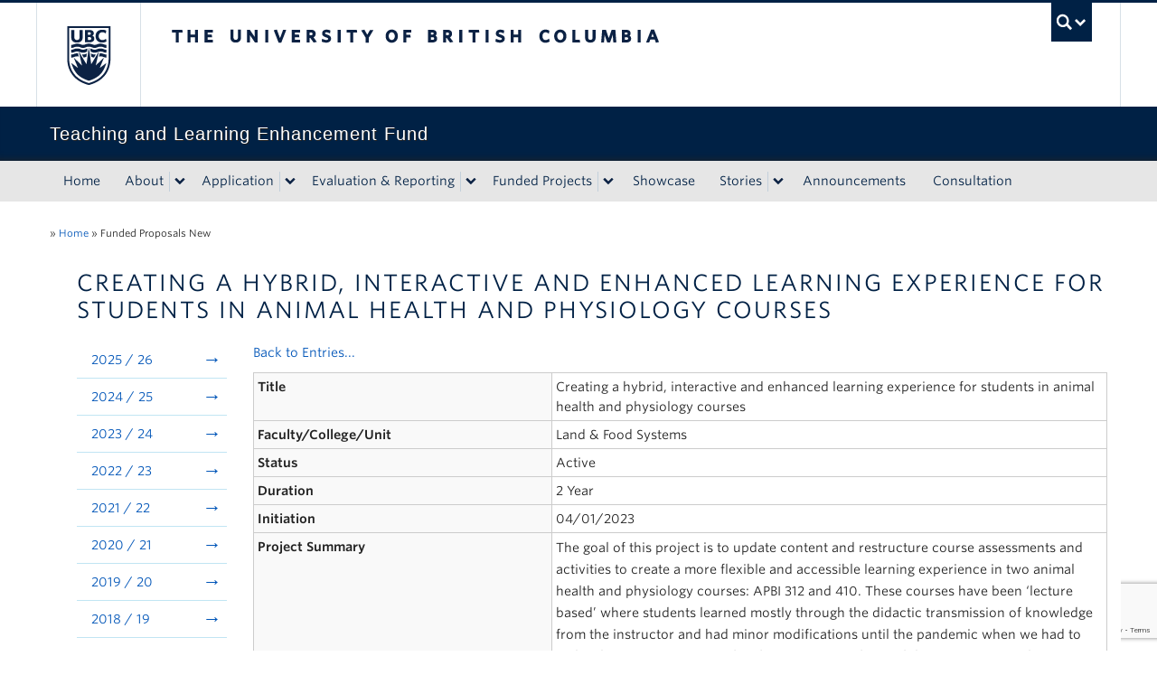

--- FILE ---
content_type: text/html; charset=UTF-8
request_url: https://tlef.ubc.ca/funded-proposals/entry/943/?pagenum=4&sort=18&dir=desc
body_size: 82533
content:
<!DOCTYPE html>
<!--[if IEMobile 7]><html class="iem7 oldie" lang="en-US"><![endif]-->
<!--[if (IE 7)&!(IEMobile)]><html class="ie7 oldie" lang="en-US"><![endif]-->
<!--[if (IE 8)&!(IEMobile)]><html class="ie8 oldie" lang="en-US"><![endif]-->
<!--[if (IE 9)&!(IEMobile)]><html class="ie9" lang="en-US"><![endif]-->
<!--[[if (gt IE 9)|(gt IEMobile 7)]><!--><html lang="en-US"><!--<![endif]-->
<head>
<meta http-equiv="Content-Type" content="text/html; charset=UTF-8" />
<title>Funded Proposals New | Teaching and Learning Enhancement Fund</title>

<meta http-equiv="X-UA-Compatible" content="IE=edge,chrome=1" />
<meta name="viewport" content="width=device-width" /> <!-- needed for responsive -->
<link rel="dns-prefetch" href="//cdn.ubc.ca/" />

<!-- Stylesheets -->
<link href="https://cdn.ubc.ca/clf/7.0.4/css/ubc-clf-full-bw.min.css" rel="stylesheet">
	
<link rel="profile" href="https://gmpg.org/xfn/11" />

<link rel="pingback" href="https://tlef.ubc.ca/xmlrpc.php" />

<meta name='robots' content='max-image-preview:large' />

<!-- Google Tag Manager for WordPress by gtm4wp.com -->
<script data-cfasync="false" data-pagespeed-no-defer>
	var gtm4wp_datalayer_name = "dataLayer";
	var dataLayer = dataLayer || [];
</script>
<!-- End Google Tag Manager for WordPress by gtm4wp.com --><meta name="template" content="UBC Collab 1.0.5" />
<link rel='dns-prefetch' href='//cdn.ubc.ca' />
<link rel='dns-prefetch' href='//www.google.com' />
<link rel='dns-prefetch' href='//cloud.typography.com' />
<link rel="alternate" title="oEmbed (JSON)" type="application/json+oembed" href="https://tlef.ubc.ca/wp-json/oembed/1.0/embed?url=https%3A%2F%2Ftlef.ubc.ca%2Ffunded-proposals%2F" />
<link rel="alternate" title="oEmbed (XML)" type="text/xml+oembed" href="https://tlef.ubc.ca/wp-json/oembed/1.0/embed?url=https%3A%2F%2Ftlef.ubc.ca%2Ffunded-proposals%2F&#038;format=xml" />
<style id='wp-img-auto-sizes-contain-inline-css' type='text/css'>
img:is([sizes=auto i],[sizes^="auto," i]){contain-intrinsic-size:3000px 1500px}
/*# sourceURL=wp-img-auto-sizes-contain-inline-css */
</style>
<link rel='stylesheet' id='subpages-navigation-base-css' href='https://tlef.ubc.ca/wp-content/plugins/subpages-navigation/subpage-navigation-base.css?ver=6.9' type='text/css' media='all' />
<link rel='stylesheet' id='ubc-clf-whitney-css' href='https://cloud.typography.com/6804272/781004/css/fonts.css?ver=6.9' type='text/css' media='all' />
<link rel='stylesheet' id='ubc-collab-spotlight-css' href='https://tlef.ubc.ca/wp-content/themes/wp-hybrid-clf/inc/frontpage/spotlight/css/flexslider.css?ver=6.9' type='text/css' media='all' />
<style id='wp-emoji-styles-inline-css' type='text/css'>

	img.wp-smiley, img.emoji {
		display: inline !important;
		border: none !important;
		box-shadow: none !important;
		height: 1em !important;
		width: 1em !important;
		margin: 0 0.07em !important;
		vertical-align: -0.1em !important;
		background: none !important;
		padding: 0 !important;
	}
/*# sourceURL=wp-emoji-styles-inline-css */
</style>
<link rel='stylesheet' id='wp-block-library-css' href='https://tlef.ubc.ca/wp-includes/css/dist/block-library/style.min.css?ver=6.9' type='text/css' media='all' />
<style id='classic-theme-styles-inline-css' type='text/css'>
/*! This file is auto-generated */
.wp-block-button__link{color:#fff;background-color:#32373c;border-radius:9999px;box-shadow:none;text-decoration:none;padding:calc(.667em + 2px) calc(1.333em + 2px);font-size:1.125em}.wp-block-file__button{background:#32373c;color:#fff;text-decoration:none}
/*# sourceURL=/wp-includes/css/classic-themes.min.css */
</style>
<link rel='stylesheet' id='mediaelement-css' href='https://tlef.ubc.ca/wp-includes/js/mediaelement/mediaelementplayer-legacy.min.css?ver=4.2.17' type='text/css' media='all' />
<link rel='stylesheet' id='wp-mediaelement-css' href='https://tlef.ubc.ca/wp-includes/js/mediaelement/wp-mediaelement.min.css?ver=6.9' type='text/css' media='all' />
<link rel='stylesheet' id='view_editor_gutenberg_frontend_assets-css' href='https://tlef.ubc.ca/wp-content/plugins/wp-views/public/css/views-frontend.css?ver=3.6.18' type='text/css' media='all' />
<style id='view_editor_gutenberg_frontend_assets-inline-css' type='text/css'>
.wpv-sort-list-dropdown.wpv-sort-list-dropdown-style-default > span.wpv-sort-list,.wpv-sort-list-dropdown.wpv-sort-list-dropdown-style-default .wpv-sort-list-item {border-color: #cdcdcd;}.wpv-sort-list-dropdown.wpv-sort-list-dropdown-style-default .wpv-sort-list-item a {color: #444;background-color: #fff;}.wpv-sort-list-dropdown.wpv-sort-list-dropdown-style-default a:hover,.wpv-sort-list-dropdown.wpv-sort-list-dropdown-style-default a:focus {color: #000;background-color: #eee;}.wpv-sort-list-dropdown.wpv-sort-list-dropdown-style-default .wpv-sort-list-item.wpv-sort-list-current a {color: #000;background-color: #eee;}
.wpv-sort-list-dropdown.wpv-sort-list-dropdown-style-default > span.wpv-sort-list,.wpv-sort-list-dropdown.wpv-sort-list-dropdown-style-default .wpv-sort-list-item {border-color: #cdcdcd;}.wpv-sort-list-dropdown.wpv-sort-list-dropdown-style-default .wpv-sort-list-item a {color: #444;background-color: #fff;}.wpv-sort-list-dropdown.wpv-sort-list-dropdown-style-default a:hover,.wpv-sort-list-dropdown.wpv-sort-list-dropdown-style-default a:focus {color: #000;background-color: #eee;}.wpv-sort-list-dropdown.wpv-sort-list-dropdown-style-default .wpv-sort-list-item.wpv-sort-list-current a {color: #000;background-color: #eee;}.wpv-sort-list-dropdown.wpv-sort-list-dropdown-style-grey > span.wpv-sort-list,.wpv-sort-list-dropdown.wpv-sort-list-dropdown-style-grey .wpv-sort-list-item {border-color: #cdcdcd;}.wpv-sort-list-dropdown.wpv-sort-list-dropdown-style-grey .wpv-sort-list-item a {color: #444;background-color: #eeeeee;}.wpv-sort-list-dropdown.wpv-sort-list-dropdown-style-grey a:hover,.wpv-sort-list-dropdown.wpv-sort-list-dropdown-style-grey a:focus {color: #000;background-color: #e5e5e5;}.wpv-sort-list-dropdown.wpv-sort-list-dropdown-style-grey .wpv-sort-list-item.wpv-sort-list-current a {color: #000;background-color: #e5e5e5;}
.wpv-sort-list-dropdown.wpv-sort-list-dropdown-style-default > span.wpv-sort-list,.wpv-sort-list-dropdown.wpv-sort-list-dropdown-style-default .wpv-sort-list-item {border-color: #cdcdcd;}.wpv-sort-list-dropdown.wpv-sort-list-dropdown-style-default .wpv-sort-list-item a {color: #444;background-color: #fff;}.wpv-sort-list-dropdown.wpv-sort-list-dropdown-style-default a:hover,.wpv-sort-list-dropdown.wpv-sort-list-dropdown-style-default a:focus {color: #000;background-color: #eee;}.wpv-sort-list-dropdown.wpv-sort-list-dropdown-style-default .wpv-sort-list-item.wpv-sort-list-current a {color: #000;background-color: #eee;}.wpv-sort-list-dropdown.wpv-sort-list-dropdown-style-grey > span.wpv-sort-list,.wpv-sort-list-dropdown.wpv-sort-list-dropdown-style-grey .wpv-sort-list-item {border-color: #cdcdcd;}.wpv-sort-list-dropdown.wpv-sort-list-dropdown-style-grey .wpv-sort-list-item a {color: #444;background-color: #eeeeee;}.wpv-sort-list-dropdown.wpv-sort-list-dropdown-style-grey a:hover,.wpv-sort-list-dropdown.wpv-sort-list-dropdown-style-grey a:focus {color: #000;background-color: #e5e5e5;}.wpv-sort-list-dropdown.wpv-sort-list-dropdown-style-grey .wpv-sort-list-item.wpv-sort-list-current a {color: #000;background-color: #e5e5e5;}.wpv-sort-list-dropdown.wpv-sort-list-dropdown-style-blue > span.wpv-sort-list,.wpv-sort-list-dropdown.wpv-sort-list-dropdown-style-blue .wpv-sort-list-item {border-color: #0099cc;}.wpv-sort-list-dropdown.wpv-sort-list-dropdown-style-blue .wpv-sort-list-item a {color: #444;background-color: #cbddeb;}.wpv-sort-list-dropdown.wpv-sort-list-dropdown-style-blue a:hover,.wpv-sort-list-dropdown.wpv-sort-list-dropdown-style-blue a:focus {color: #000;background-color: #95bedd;}.wpv-sort-list-dropdown.wpv-sort-list-dropdown-style-blue .wpv-sort-list-item.wpv-sort-list-current a {color: #000;background-color: #95bedd;}
/*# sourceURL=view_editor_gutenberg_frontend_assets-inline-css */
</style>
<style id='global-styles-inline-css' type='text/css'>
:root{--wp--preset--aspect-ratio--square: 1;--wp--preset--aspect-ratio--4-3: 4/3;--wp--preset--aspect-ratio--3-4: 3/4;--wp--preset--aspect-ratio--3-2: 3/2;--wp--preset--aspect-ratio--2-3: 2/3;--wp--preset--aspect-ratio--16-9: 16/9;--wp--preset--aspect-ratio--9-16: 9/16;--wp--preset--color--black: #000000;--wp--preset--color--cyan-bluish-gray: #abb8c3;--wp--preset--color--white: #ffffff;--wp--preset--color--pale-pink: #f78da7;--wp--preset--color--vivid-red: #cf2e2e;--wp--preset--color--luminous-vivid-orange: #ff6900;--wp--preset--color--luminous-vivid-amber: #fcb900;--wp--preset--color--light-green-cyan: #7bdcb5;--wp--preset--color--vivid-green-cyan: #00d084;--wp--preset--color--pale-cyan-blue: #8ed1fc;--wp--preset--color--vivid-cyan-blue: #0693e3;--wp--preset--color--vivid-purple: #9b51e0;--wp--preset--color--ubc-white: #ffffff;--wp--preset--color--ubc-black: #222222;--wp--preset--color--ubc-blue: #002145;--wp--preset--color--ubc-secondary-blue: #0055b7;--wp--preset--color--ubc-tertiary-blue: #00a7e1;--wp--preset--color--ubc-quaternary-blue: #40b4e5;--wp--preset--color--ubc-quinary-blue: #6ec4e8;--wp--preset--color--ubc-senary-blue: #97d4e9;--wp--preset--gradient--vivid-cyan-blue-to-vivid-purple: linear-gradient(135deg,rgb(6,147,227) 0%,rgb(155,81,224) 100%);--wp--preset--gradient--light-green-cyan-to-vivid-green-cyan: linear-gradient(135deg,rgb(122,220,180) 0%,rgb(0,208,130) 100%);--wp--preset--gradient--luminous-vivid-amber-to-luminous-vivid-orange: linear-gradient(135deg,rgb(252,185,0) 0%,rgb(255,105,0) 100%);--wp--preset--gradient--luminous-vivid-orange-to-vivid-red: linear-gradient(135deg,rgb(255,105,0) 0%,rgb(207,46,46) 100%);--wp--preset--gradient--very-light-gray-to-cyan-bluish-gray: linear-gradient(135deg,rgb(238,238,238) 0%,rgb(169,184,195) 100%);--wp--preset--gradient--cool-to-warm-spectrum: linear-gradient(135deg,rgb(74,234,220) 0%,rgb(151,120,209) 20%,rgb(207,42,186) 40%,rgb(238,44,130) 60%,rgb(251,105,98) 80%,rgb(254,248,76) 100%);--wp--preset--gradient--blush-light-purple: linear-gradient(135deg,rgb(255,206,236) 0%,rgb(152,150,240) 100%);--wp--preset--gradient--blush-bordeaux: linear-gradient(135deg,rgb(254,205,165) 0%,rgb(254,45,45) 50%,rgb(107,0,62) 100%);--wp--preset--gradient--luminous-dusk: linear-gradient(135deg,rgb(255,203,112) 0%,rgb(199,81,192) 50%,rgb(65,88,208) 100%);--wp--preset--gradient--pale-ocean: linear-gradient(135deg,rgb(255,245,203) 0%,rgb(182,227,212) 50%,rgb(51,167,181) 100%);--wp--preset--gradient--electric-grass: linear-gradient(135deg,rgb(202,248,128) 0%,rgb(113,206,126) 100%);--wp--preset--gradient--midnight: linear-gradient(135deg,rgb(2,3,129) 0%,rgb(40,116,252) 100%);--wp--preset--font-size--small: 13px;--wp--preset--font-size--medium: 20px;--wp--preset--font-size--large: 36px;--wp--preset--font-size--x-large: 42px;--wp--preset--spacing--20: 0.44rem;--wp--preset--spacing--30: 0.67rem;--wp--preset--spacing--40: 1rem;--wp--preset--spacing--50: 1.5rem;--wp--preset--spacing--60: 2.25rem;--wp--preset--spacing--70: 3.38rem;--wp--preset--spacing--80: 5.06rem;--wp--preset--shadow--natural: 6px 6px 9px rgba(0, 0, 0, 0.2);--wp--preset--shadow--deep: 12px 12px 50px rgba(0, 0, 0, 0.4);--wp--preset--shadow--sharp: 6px 6px 0px rgba(0, 0, 0, 0.2);--wp--preset--shadow--outlined: 6px 6px 0px -3px rgb(255, 255, 255), 6px 6px rgb(0, 0, 0);--wp--preset--shadow--crisp: 6px 6px 0px rgb(0, 0, 0);}:where(.is-layout-flex){gap: 0.5em;}:where(.is-layout-grid){gap: 0.5em;}body .is-layout-flex{display: flex;}.is-layout-flex{flex-wrap: wrap;align-items: center;}.is-layout-flex > :is(*, div){margin: 0;}body .is-layout-grid{display: grid;}.is-layout-grid > :is(*, div){margin: 0;}:where(.wp-block-columns.is-layout-flex){gap: 2em;}:where(.wp-block-columns.is-layout-grid){gap: 2em;}:where(.wp-block-post-template.is-layout-flex){gap: 1.25em;}:where(.wp-block-post-template.is-layout-grid){gap: 1.25em;}.has-black-color{color: var(--wp--preset--color--black) !important;}.has-cyan-bluish-gray-color{color: var(--wp--preset--color--cyan-bluish-gray) !important;}.has-white-color{color: var(--wp--preset--color--white) !important;}.has-pale-pink-color{color: var(--wp--preset--color--pale-pink) !important;}.has-vivid-red-color{color: var(--wp--preset--color--vivid-red) !important;}.has-luminous-vivid-orange-color{color: var(--wp--preset--color--luminous-vivid-orange) !important;}.has-luminous-vivid-amber-color{color: var(--wp--preset--color--luminous-vivid-amber) !important;}.has-light-green-cyan-color{color: var(--wp--preset--color--light-green-cyan) !important;}.has-vivid-green-cyan-color{color: var(--wp--preset--color--vivid-green-cyan) !important;}.has-pale-cyan-blue-color{color: var(--wp--preset--color--pale-cyan-blue) !important;}.has-vivid-cyan-blue-color{color: var(--wp--preset--color--vivid-cyan-blue) !important;}.has-vivid-purple-color{color: var(--wp--preset--color--vivid-purple) !important;}.has-black-background-color{background-color: var(--wp--preset--color--black) !important;}.has-cyan-bluish-gray-background-color{background-color: var(--wp--preset--color--cyan-bluish-gray) !important;}.has-white-background-color{background-color: var(--wp--preset--color--white) !important;}.has-pale-pink-background-color{background-color: var(--wp--preset--color--pale-pink) !important;}.has-vivid-red-background-color{background-color: var(--wp--preset--color--vivid-red) !important;}.has-luminous-vivid-orange-background-color{background-color: var(--wp--preset--color--luminous-vivid-orange) !important;}.has-luminous-vivid-amber-background-color{background-color: var(--wp--preset--color--luminous-vivid-amber) !important;}.has-light-green-cyan-background-color{background-color: var(--wp--preset--color--light-green-cyan) !important;}.has-vivid-green-cyan-background-color{background-color: var(--wp--preset--color--vivid-green-cyan) !important;}.has-pale-cyan-blue-background-color{background-color: var(--wp--preset--color--pale-cyan-blue) !important;}.has-vivid-cyan-blue-background-color{background-color: var(--wp--preset--color--vivid-cyan-blue) !important;}.has-vivid-purple-background-color{background-color: var(--wp--preset--color--vivid-purple) !important;}.has-black-border-color{border-color: var(--wp--preset--color--black) !important;}.has-cyan-bluish-gray-border-color{border-color: var(--wp--preset--color--cyan-bluish-gray) !important;}.has-white-border-color{border-color: var(--wp--preset--color--white) !important;}.has-pale-pink-border-color{border-color: var(--wp--preset--color--pale-pink) !important;}.has-vivid-red-border-color{border-color: var(--wp--preset--color--vivid-red) !important;}.has-luminous-vivid-orange-border-color{border-color: var(--wp--preset--color--luminous-vivid-orange) !important;}.has-luminous-vivid-amber-border-color{border-color: var(--wp--preset--color--luminous-vivid-amber) !important;}.has-light-green-cyan-border-color{border-color: var(--wp--preset--color--light-green-cyan) !important;}.has-vivid-green-cyan-border-color{border-color: var(--wp--preset--color--vivid-green-cyan) !important;}.has-pale-cyan-blue-border-color{border-color: var(--wp--preset--color--pale-cyan-blue) !important;}.has-vivid-cyan-blue-border-color{border-color: var(--wp--preset--color--vivid-cyan-blue) !important;}.has-vivid-purple-border-color{border-color: var(--wp--preset--color--vivid-purple) !important;}.has-vivid-cyan-blue-to-vivid-purple-gradient-background{background: var(--wp--preset--gradient--vivid-cyan-blue-to-vivid-purple) !important;}.has-light-green-cyan-to-vivid-green-cyan-gradient-background{background: var(--wp--preset--gradient--light-green-cyan-to-vivid-green-cyan) !important;}.has-luminous-vivid-amber-to-luminous-vivid-orange-gradient-background{background: var(--wp--preset--gradient--luminous-vivid-amber-to-luminous-vivid-orange) !important;}.has-luminous-vivid-orange-to-vivid-red-gradient-background{background: var(--wp--preset--gradient--luminous-vivid-orange-to-vivid-red) !important;}.has-very-light-gray-to-cyan-bluish-gray-gradient-background{background: var(--wp--preset--gradient--very-light-gray-to-cyan-bluish-gray) !important;}.has-cool-to-warm-spectrum-gradient-background{background: var(--wp--preset--gradient--cool-to-warm-spectrum) !important;}.has-blush-light-purple-gradient-background{background: var(--wp--preset--gradient--blush-light-purple) !important;}.has-blush-bordeaux-gradient-background{background: var(--wp--preset--gradient--blush-bordeaux) !important;}.has-luminous-dusk-gradient-background{background: var(--wp--preset--gradient--luminous-dusk) !important;}.has-pale-ocean-gradient-background{background: var(--wp--preset--gradient--pale-ocean) !important;}.has-electric-grass-gradient-background{background: var(--wp--preset--gradient--electric-grass) !important;}.has-midnight-gradient-background{background: var(--wp--preset--gradient--midnight) !important;}.has-small-font-size{font-size: var(--wp--preset--font-size--small) !important;}.has-medium-font-size{font-size: var(--wp--preset--font-size--medium) !important;}.has-large-font-size{font-size: var(--wp--preset--font-size--large) !important;}.has-x-large-font-size{font-size: var(--wp--preset--font-size--x-large) !important;}
:where(.wp-block-post-template.is-layout-flex){gap: 1.25em;}:where(.wp-block-post-template.is-layout-grid){gap: 1.25em;}
:where(.wp-block-term-template.is-layout-flex){gap: 1.25em;}:where(.wp-block-term-template.is-layout-grid){gap: 1.25em;}
:where(.wp-block-columns.is-layout-flex){gap: 2em;}:where(.wp-block-columns.is-layout-grid){gap: 2em;}
:root :where(.wp-block-pullquote){font-size: 1.5em;line-height: 1.6;}
/*# sourceURL=global-styles-inline-css */
</style>
<link rel='stylesheet' id='tab-shortcode-css' href='https://tlef.ubc.ca/wp-content/plugins/tabs-shortcode/tab.min.css?ver=6.9' type='text/css' media='all' />
<link rel='stylesheet' id='tablepress-tabletools-css-css' href='https://tlef.ubc.ca/wp-content/plugins/tablepress-datatables-tabletools/css/TableTools.min.css?ver=2.1.5' type='text/css' media='all' />
<link rel='stylesheet' id='gravityview_az_entry_filter-css' href='https://tlef.ubc.ca/wp-content/plugins/gravityview-az-filters/assets/css/gravityview-az-filters.css?ver=6.9' type='text/css' media='all' />
<link rel='stylesheet' id='content-visibility-public-css' href='https://tlef.ubc.ca/wp-content/plugins/content-visibility/includes/public/content-visibility-public.css?ver=6.9' type='text/css' media='all' />
<link rel='stylesheet' id='style-css' href='https://tlef.ubc.ca/wp-content/themes/wp-hybrid-clf/style.css?ver=202208101238' type='text/css' media='all' />
<link rel='stylesheet' id='fancybox-css' href='https://tlef.ubc.ca/wp-content/plugins/easy-fancybox/fancybox/1.5.4/jquery.fancybox.min.css?ver=6.9' type='text/css' media='screen' />
<style id='fancybox-inline-css' type='text/css'>
#fancybox-outer{background:#ffffff}#fancybox-content{background:#ffffff;border-color:#ffffff;color:#000000;}#fancybox-title,#fancybox-title-float-main{color:#fff}
/*# sourceURL=fancybox-inline-css */
</style>
<link rel='stylesheet' id='tablepress-default-css' href='https://tlef.ubc.ca/wp-content/plugins/tablepress/css/build/default.css?ver=3.2.6' type='text/css' media='all' />
<link rel='stylesheet' id='gravityview_font-css' href='https://tlef.ubc.ca/wp-content/plugins/gravityview/assets/css/font.css?ver=2.25' type='text/css' media='all' />
<link rel='stylesheet' id='gravityview_default_style-css' href='https://tlef.ubc.ca/wp-content/plugins/gravityview/templates/css/gv-default-styles.css?ver=2.25' type='text/css' media='all' />
<link rel='stylesheet' id='gravityview_style_default_table-css' href='https://tlef.ubc.ca/wp-content/plugins/gravityview/templates/css/table-view.css?ver=2.25' type='text/css' media='all' />
<script type="text/javascript" src="https://tlef.ubc.ca/wp-content/plugins/wp-views/vendor/toolset/common-es/public/toolset-common-es-frontend.js?ver=174000" id="toolset-common-es-frontend-js"></script>
<script type="text/javascript" src="https://tlef.ubc.ca/wp-content/plugins/enable-jquery-migrate-helper/js/jquery/jquery-1.12.4-wp.js?ver=1.12.4-wp" id="jquery-core-js"></script>
<script type="text/javascript" src="https://tlef.ubc.ca/wp-content/plugins/enable-jquery-migrate-helper/js/jquery-migrate/jquery-migrate-1.4.1-wp.js?ver=1.4.1-wp" id="jquery-migrate-js"></script>
<script type="text/javascript" src="https://tlef.ubc.ca/wp-content/themes/wp-hybrid-clf/inc/navigation/js/navigation-base.js?ver=6.9" id="clf-navigation-base-js"></script>
<script type="text/javascript" id="ubc-ga-shim-js-extra">
/* <![CDATA[ */
var js_errors = {"wpajaxurl":"https://tlef.ubc.ca/wp-admin/admin-ajax.php","nonce":"5bcf01597b"};
//# sourceURL=ubc-ga-shim-js-extra
/* ]]> */
</script>
<script type="text/javascript" src="https://tlef.ubc.ca/wp-content/mu-plugins/ubc-google-analytics/js/ubc-google-analytics-shim.js" id="ubc-ga-shim-js"></script>
<link rel="https://api.w.org/" href="https://tlef.ubc.ca/wp-json/" /><link rel="alternate" title="JSON" type="application/json" href="https://tlef.ubc.ca/wp-json/wp/v2/pages/3293" /><link rel="canonical" href="https://tlef.ubc.ca/funded-proposals/" />
<link rel='shortlink' href='https://tlef.ubc.ca/?p=3293' />
<script src='//sites.olt.ubc.ca/?dm=b6eb8c9d941339a1ea180d53b7bb73ed&amp;action=load&amp;blogid=2016&amp;siteid=1&amp;t=1807083938&amp;back=https%3A%2F%2Ftlef.ubc.ca%2Ffunded-proposals%2Fentry%2F943%2F%3Fpagenum%3D4%26sort%3D18%26dir%3Ddesc' type='text/javascript'></script>	<script>
	if ( document.location.protocol != "https:" ) {
		document.location = document.URL.replace(/^http:/i, "https:");
	}
	</script>
	
<!-- Google Tag Manager for WordPress by gtm4wp.com -->
<!-- GTM Container placement set to automatic -->
<script data-cfasync="false" data-pagespeed-no-defer type="text/javascript">
	var dataLayer_content = {"pagePostType":"page","pagePostType2":"single-page","pagePostAuthor":"adrianab"};
	dataLayer.push( dataLayer_content );
</script>
<script data-cfasync="false" data-pagespeed-no-defer type="text/javascript">
(function(w,d,s,l,i){w[l]=w[l]||[];w[l].push({'gtm.start':
new Date().getTime(),event:'gtm.js'});var f=d.getElementsByTagName(s)[0],
j=d.createElement(s),dl=l!='dataLayer'?'&l='+l:'';j.async=true;j.src=
'//www.googletagmanager.com/gtm.js?id='+i+dl;f.parentNode.insertBefore(j,f);
})(window,document,'script','dataLayer','GTM-PPN74P6');
</script>
<!-- End Google Tag Manager for WordPress by gtm4wp.com --><link rel='stylesheet' id='custom-css-css'  href='//tlef.ubc.ca/files/custom-css/custom-css-1740698245.min.css' type='text/css' media='all' />
<!--[if lte IE 7]>
<link href="https://cdn.ubc.ca/clf/7.0.4/css/font-awesome-ie7.css" rel="stylesheet">
<![endif]-->
<!-- Le HTML5 shim, for IE6-8 support of HTML5 elements -->
<!--[if lt IE 9]>
<script src="//cdn.ubc.ca/clf/html5shiv.min.js"></script>
<![endif]-->

<!-- Le fav and touch icons -->
<link rel="shortcut icon" href="https://cdn.ubc.ca/clf/7.0.4/img/favicon.ico">
<link rel="apple-touch-icon-precomposed" sizes="144x144" href="https://cdn.ubc.ca/clf/7.0.4/img/apple-touch-icon-144-precomposed.png">
<link rel="apple-touch-icon-precomposed" sizes="114x114" href="https://cdn.ubc.ca/clf/7.0.4/img/apple-touch-icon-114-precomposed.png">
<link rel="apple-touch-icon-precomposed" sizes="72x72" href="https://cdn.ubc.ca/clf/7.0.4/img/apple-touch-icon-72-precomposed.png">
<link rel="apple-touch-icon-precomposed" href="https://cdn.ubc.ca/clf/7.0.4/img/apple-touch-icon-57-precomposed.png">
<style type="text/css" media="screen">#ubc7-unit { background: #002145; }</style>
 <script> window.addEventListener("load",function(){ var c={script:false,link:false}; function ls(s) { if(!['script','link'].includes(s)||c[s]){return;}c[s]=true; var d=document,f=d.getElementsByTagName(s)[0],j=d.createElement(s); if(s==='script'){j.async=true;j.src='https://tlef.ubc.ca/wp-content/plugins/wp-views/vendor/toolset/blocks/public/js/frontend.js?v=1.6.14';}else{ j.rel='stylesheet';j.href='https://tlef.ubc.ca/wp-content/plugins/wp-views/vendor/toolset/blocks/public/css/style.css?v=1.6.14';} f.parentNode.insertBefore(j, f); }; function ex(){ls('script');ls('link')} window.addEventListener("scroll", ex, {once: true}); if (('IntersectionObserver' in window) && ('IntersectionObserverEntry' in window) && ('intersectionRatio' in window.IntersectionObserverEntry.prototype)) { var i = 0, fb = document.querySelectorAll("[class^='tb-']"), o = new IntersectionObserver(es => { es.forEach(e => { o.unobserve(e.target); if (e.intersectionRatio > 0) { ex();o.disconnect();}else{ i++;if(fb.length>i){o.observe(fb[i])}} }) }); if (fb.length) { o.observe(fb[i]) } } }) </script>
	<noscript>
		<link rel="stylesheet" href="https://tlef.ubc.ca/wp-content/plugins/wp-views/vendor/toolset/blocks/public/css/style.css">
	</noscript><style type="text/css">
/* <![CDATA[ */
img.latex { vertical-align: middle; border: none; }
/* ]]> */
</style>
<!-- CSS FROM META BOX -->
	 			<style type="text/css">@import url('https://maxcdn.bootstrapcdn.com/font-awesome/4.7.0/css/font-awesome.min.css');
.swap-data 				{display: none}
tbody tr td 				{align-items: center;}
table > thead > tr 			{background: #2f5d7c;color: #FFF;height: 50px;}
table > thead > tr a 			{color: #FFF;}
tfoot 					{display: none;}
table.gv-table-view 			{font-size: 90%;} /*  width: auto!important; // Jan292019 (JK)*/
table.gv-table-view tbody tr 		{border-bottom: 1px solid #ccc;}
table.gv-table-view tbody tr td 	{border: none !important; } /*padding-left: 20px;*//*Jan102019 (JK)*/

/*Jan102019 (JK)*/
/*table.gv-table-view thead tr, 
table.gv-table-view tbody tr 		{ 
  display: grid;
  grid-template-columns: 90px 100px 100px 110px 100fr 70px 70px 80px 60px 70px;
  grid-auto-rows: minmax(50px, auto);
}*/
table.gv-table-view thead tr, 
table.gv-table-view tbody tr 		{
  display: grid;
  grid-template-columns: 80px 80px 80px 110px auto 70px 70px 60px 60px 70px;
  grid-auto-rows: minmax(50px, auto);
}
/*End*/
.gv-field-label 			{display: inline-flex;}
td.organization 			{grid-column: 4;grid-row: 1/4;}
td.project-title 			{grid-column: 5;grid-row: 1/4;}
td.project-status 			{grid-column: 8;grid-row: 1/4;}
td.project-report 			{grid-column: 9;grid-row: 1/4;}

td.funding-year 			{}
td.organization 			{}
td.principal-investigator 		{}
td.project-title 			{}
td.funded-amount 			{color: green;}
td.showcase img 			{float: right; /*width: 75%; margin-right: 5px;*/}
tr.funding_details span 		{font-size: 150%;color: #0680A6;font-weight: lighter;}

#container h1.page-title 		{font-size: 180%;}

.gv-edit-entry-wrapper .gform_wrapper   {display: block!important;}
.gv-container .project-report img	{display: inline-block!important;}
.project-report 			{text-align: center;}

.gv-search-box label 			{display: none;}
.gv-widget-search 			{display: grid; grid-template-columns: 1fr 1fr 1fr 1fr; grid-gap: 10px; margin: 0px;}
.gv-widget-search .gv-search-field-select {margin: 10px 0 0 0;}
.gv-search-box.gv-search-field-text	{width: 100%}
.gv-widget-search select 		{width: 100%; margin: 0;}
.gv-widget-search p 			{margin: 0; padding: 0;}
[class*='gv-grid-col-'] 		{padding: 0 10px; margin-bottom: 10px;}
a.button.gv-search-clear		{border: 1px solid #999; line-height: 22px; padding: 0 10px; text-decoration: none; margin: 0 10px; background: #f1f1f1; color: buttontext; }

.gv-no-results 				{grid-column: 1/10;}
.gv-grid-col-1-1			{border-radius: 7px; background: #fafafa; }


@media (max-width: 767px) and (min-width: 481px) {
  .gv-widget-search {
    display: grid; 
    grid-template-columns: 1fr 1fr; 
    grid-gap: 10px; 
    margin: 0px;
  }
}

@media (max-width: 480px) {
  .gv-widget-search {
    display: grid; 
    grid-template-columns: 1fr; 
    grid-gap: 10px; 
    margin: 0px;
  }
  
}

@media (min-width: 1200px) {
  .row-fluid .span9 {
    width: auto;
  }
}

#primary-secondary.sidebar 		{display: none;}
table.gv-table-view-content tbody th 	{background: #f9f9f9;}
table.gv-table-view-content tbody tr.funded-amount td {color: green;}
a.button.gv-search-clear 		{display: inline-block;
    padding: 4px 12px;
    margin-bottom: 0;
    font-size: 14px;
    line-height: 20px;
}</style>
</head>

<body class="wp-singular page-template-default page page-id-3293 page-parent wp-theme-wp-hybrid-clf full-width l2-column-sm l2-column page-funded-proposals page-3293 chrome primary-active secondary-inactive subsidiary-inactive">


<div id="body-container" >

		
			<!-- UBC Global Utility Menu -->
        <div class="collapse expand" id="ubc7-global-menu">
            <div id="ubc7-search" class="expand">
            	<div class="container">                <div id="ubc7-search-box">
                    <form class="form-search" method="get" action="//www.ubc.ca/search/refine/" role="search">
                        <input aria-label="Search Teaching and Learning Enhancement Fund" type="text" name="q" placeholder="Search Teaching and Learning Enhancement Fund" class="input-xlarge search-query">
                        <input type="hidden" name="label" value="Teaching and Learning Enhancement Fund" />
                        <input type="hidden" name="site" value="*.ubc.ca" />
                        <button type="submit" class="btn">Search</button>
                    </form>
                </div>
                </div>            </div>
            <div class="container">            <div id="ubc7-global-header" class="expand">
                <!-- Global Utility Header from CDN -->
            </div>
            </div>        </div>
        <!-- End of UBC Global Utility Menu -->
			<!-- UBC Header -->
        <header id="ubc7-header" class="row-fluid expand" role="banner">
        	<div class="container">            <div class="span1">
                <div id="ubc7-logo">
                    <a href="https://www.ubc.ca" title="The University of British Columbia (UBC)">The University of British Columbia</a>
                </div>
            </div>
            <div class="span2">
                <div id="ubc7-apom">
                    <a href="https://cdn.ubc.ca/clf/ref/aplaceofmind" title="UBC a place of mind">UBC - A Place of Mind</a>
                </div>
            </div>
            <div class="span9" id="ubc7-wordmark-block">
                <div id="ubc7-wordmark">
                    <a href="https://www.ubc.ca/" title="The University of British Columbia (UBC)">The University of British Columbia</a>
                                    </div>
                <div id="ubc7-global-utility">
                    <button type="button" data-toggle="collapse" data-target="#ubc7-global-menu"><span>UBC Search</span></button>
                    <noscript><a id="ubc7-global-utility-no-script" href="https://www.ubc.ca/" title="UBC Search">UBC Search</a></noscript>
                </div>
            </div>
            </div>        </header>
        <!-- End of UBC Header -->

		 	<!-- UBC Unit Identifier -->
        <div id="ubc7-unit" class="row-fluid expand">
        	<div class="container">            <div class="span12">
                <!-- Mobile Menu Icon -->
                <div class="navbar">
                    <a class="btn btn-navbar" data-toggle="collapse" data-target="#ubc7-unit-navigation">
                        <span class="icon-bar"></span>
                        <span class="icon-bar"></span>
                        <span class="icon-bar"></span>
                    </a>
                </div>
                <!-- Unit Name -->
                <div id="ubc7-unit-name" class="ubc7-single-element">
                    <a href="/" title="Teaching and Learning Enhancement Fund"><span id="ubc7-unit-faculty"></span><span id="ubc7-unit-identifier">Teaching and Learning Enhancement Fund</span></a>
                </div>
            </div>
            </div>        </div>
        <!-- End of UBC Unit Identifier -->
			<!-- UBC Unit Navigation -->
        <div id="ubc7-unit-menu" class="navbar expand" role="navigation">
            <div class="navbar-inner expand">
                <div class="container">
                 <div id="ubc7-unit-navigation" class="nav-collapse collapse"><ul id="menu-top-nav" class="nav"><li id="menu-item-4101" class="menu-item menu-item-type-post_type menu-item-object-page menu-item-home menu-item-4101"><a href="https://tlef.ubc.ca/">Home</a></li>
<li id="menu-item-1411" class="menu-item menu-item-type-post_type menu-item-object-page menu-item-has-children dropdown menu-item-1411"><div class="btn-group"><a class="btn" href="https://tlef.ubc.ca/about/">About</a><button class="btn droptown-toggle" aria-haspopup="true" aria-expanded="false" aria-label="expand About menu" data-toggle="dropdown"><span aria-hidden="true" class="ubc7-arrow blue down-arrow"></span></button>
<ul class="dropdown-menu">
	<li id="menu-item-3772" class="menu-item menu-item-type-post_type menu-item-object-page menu-item-3772"><a href="https://tlef.ubc.ca/about/tlef-applications/">TLEF Program</a></li>
	<li id="menu-item-1421" class="menu-item menu-item-type-post_type menu-item-object-page menu-item-1421"><a href="https://tlef.ubc.ca/about/adjudication-committee/">2025/26 TLEF Adjudication Committee</a></li>
</ul></div>
</li>
<li id="menu-item-2782" class="menu-item menu-item-type-post_type menu-item-object-page menu-item-has-children dropdown menu-item-2782"><div class="btn-group"><a class="btn" href="https://tlef.ubc.ca/application/">Application</a><button class="btn droptown-toggle" aria-haspopup="true" aria-expanded="false" aria-label="expand Application menu" data-toggle="dropdown"><span aria-hidden="true" class="ubc7-arrow blue down-arrow"></span></button>
<ul class="dropdown-menu">
	<li id="menu-item-1412" class="menu-item menu-item-type-post_type menu-item-object-page menu-item-1412"><a href="https://tlef.ubc.ca/application/tlef-criteria/">Criteria</a></li>
	<li id="menu-item-1413" class="menu-item menu-item-type-post_type menu-item-object-page menu-item-1413"><a href="https://tlef.ubc.ca/application/application-process/">Process</a></li>
	<li id="menu-item-3972" class="menu-item menu-item-type-post_type menu-item-object-page menu-item-3972"><a href="https://tlef.ubc.ca/application/templates/">Templates</a></li>
	<li id="menu-item-7207" class="menu-item menu-item-type-post_type menu-item-object-page menu-item-7207"><a href="https://tlef.ubc.ca/application/developing-your-tlef-budget/">Budget Considerations</a></li>
	<li id="menu-item-4299" class="menu-item menu-item-type-post_type menu-item-object-page menu-item-has-children dropdown menu-item-4299"><a href="https://tlef.ubc.ca/application/special-call/">Special Call</a>
	<ul class="dropdown-menu">
		<li id="menu-item-4724" class="menu-item menu-item-type-post_type menu-item-object-page menu-item-4724"><a href="https://tlef.ubc.ca/application/special-call/uper/program-evaluation-renewal-criteria/">Program Evaluation &#038; Renewal: Criteria</a></li>
		<li id="menu-item-4723" class="menu-item menu-item-type-post_type menu-item-object-page menu-item-4723"><a href="https://tlef.ubc.ca/previously-funded-proposals/program-renewal/">Program Evaluation &#038; Renewal: Funded Projects</a></li>
		<li id="menu-item-4725" class="menu-item menu-item-type-post_type menu-item-object-page menu-item-4725"><a href="https://tlef.ubc.ca/application/special-call/uper/ubc-curriculum-cycle/">UBC Curriculum Cycle</a></li>
</ul>
</li>
	<li id="menu-item-1415" class="menu-item menu-item-type-post_type menu-item-object-page menu-item-1415"><a href="https://tlef.ubc.ca/application/frequently-asked-questions/">FAQ</a></li>
	<li id="menu-item-1419" class="menu-item menu-item-type-post_type menu-item-object-page menu-item-1419"><a href="https://tlef.ubc.ca/application/workshop/">General Support</a></li>
</ul></div>
</li>
<li id="menu-item-1416" class="menu-item menu-item-type-post_type menu-item-object-page menu-item-has-children dropdown menu-item-1416"><div class="btn-group"><a class="btn" href="https://tlef.ubc.ca/evaluation-reporting/">Evaluation &#038; Reporting</a><button class="btn droptown-toggle" aria-haspopup="true" aria-expanded="false" aria-label="expand Evaluation &#038; Reporting menu" data-toggle="dropdown"><span aria-hidden="true" class="ubc7-arrow blue down-arrow"></span></button>
<ul class="dropdown-menu">
	<li id="menu-item-3717" class="menu-item menu-item-type-post_type menu-item-object-page menu-item-3717"><a href="https://tlef.ubc.ca/evaluation-reporting/project-evaluation/">Project Evaluation</a></li>
	<li id="menu-item-3716" class="menu-item menu-item-type-post_type menu-item-object-page menu-item-3716"><a href="https://tlef.ubc.ca/evaluation-reporting/reporting/">Reporting</a></li>
	<li id="menu-item-5847" class="menu-item menu-item-type-post_type menu-item-object-page menu-item-5847"><a href="https://tlef.ubc.ca/evaluation-reporting/scholarly-outputs/">TLEF Scholarly Outputs</a></li>
</ul></div>
</li>
<li id="menu-item-1414" class="menu-item menu-item-type-post_type menu-item-object-page menu-item-has-children dropdown menu-item-1414"><div class="btn-group"><a class="btn" href="https://tlef.ubc.ca/previously-funded-proposals/">Funded Projects</a><button class="btn droptown-toggle" aria-haspopup="true" aria-expanded="false" aria-label="expand Funded Projects menu" data-toggle="dropdown"><span aria-hidden="true" class="ubc7-arrow blue down-arrow"></span></button>
<ul class="dropdown-menu">
	<li id="menu-item-5732" class="menu-item menu-item-type-custom menu-item-object-custom menu-item-has-children dropdown menu-item-5732"><a href="https://tlef.ubc.ca/funded-proposals/?filter_43=2025&amp;filter_42=&amp;filter_15=&amp;filter_34=&amp;gv_search=&amp;mode=all#gv-view-3295-1">TLEF</a>
	<ul class="dropdown-menu">
		<li id="menu-item-6217" class="menu-item menu-item-type-post_type menu-item-object-page menu-item-6217"><a href="https://tlef.ubc.ca/funded-proposals/?filter_43=2023&#038;filter_42=&#038;filter_15=&#038;filter_34=&#038;gv_search=&#038;mode=all">2023 / 2024</a></li>
		<li id="menu-item-5713" class="menu-item menu-item-type-post_type menu-item-object-page menu-item-5713"><a href="https://tlef.ubc.ca/funded-proposals/?filter_43=2022&#038;filter_42=&#038;filter_15=&#038;filter_34=&#038;gv_search=&#038;mode=all">2022 / 2023</a></li>
		<li id="menu-item-5380" class="menu-item menu-item-type-post_type menu-item-object-page menu-item-5380"><a href="https://tlef.ubc.ca/funded-proposals/?filter_43=2021&#038;filter_42=&#038;filter_15=&#038;filter_34=&#038;gv_search=&#038;mode=all">2021 / 2022</a></li>
		<li id="menu-item-5085" class="menu-item menu-item-type-post_type menu-item-object-page menu-item-5085"><a href="https://tlef.ubc.ca/funded-proposals/?filter_43=2020&#038;filter_42=&#038;filter_15=&#038;filter_34=&#038;gv_search=&#038;mode=all">2020 / 2021</a></li>
		<li id="menu-item-4355" class="menu-item menu-item-type-post_type menu-item-object-page menu-item-4355"><a href="https://tlef.ubc.ca/funded-proposals/?filter_43=2019&#038;filter_42=&#038;filter_15=&#038;filter_34=&#038;gv_search=&#038;mode=all">2019 / 2020</a></li>
		<li id="menu-item-3443" class="menu-item menu-item-type-post_type menu-item-object-page menu-item-3443"><a href="https://tlef.ubc.ca/funded-proposals/?filter_43=2018&#038;filter_42=&#038;filter_15=&#038;filter_34=&#038;gv_search=&#038;mode=all">2018 / 2019</a></li>
		<li id="menu-item-3148" class="menu-item menu-item-type-post_type menu-item-object-page menu-item-3148"><a href="https://tlef.ubc.ca/funded-proposals/?filter_43=2017&#038;filter_42=&#038;filter_15=&#038;filter_34=&#038;gv_search=&#038;mode=all">2017 / 2018</a></li>
		<li id="menu-item-2240" class="menu-item menu-item-type-post_type menu-item-object-page menu-item-2240"><a href="https://tlef.ubc.ca/funded-proposals/?filter_43=2016&#038;filter_42=&#038;filter_15=&#038;filter_34=&#038;gv_search=&#038;mode=all">2016 / 2017</a></li>
		<li id="menu-item-1941" class="menu-item menu-item-type-post_type menu-item-object-page menu-item-1941"><a href="https://tlef.ubc.ca/funded-proposals/?filter_43=2015&#038;filter_42=&#038;filter_15=&#038;filter_34=&#038;gv_search=&#038;mode=all">2015 / 2016</a></li>
		<li id="menu-item-1423" class="menu-item menu-item-type-post_type menu-item-object-page menu-item-1423"><a href="https://tlef.ubc.ca/funded-proposals/?filter_43=2014&#038;filter_42=&#038;filter_15=&#038;filter_34=&#038;gv_search=&#038;mode=all">2014 / 2015</a></li>
		<li id="menu-item-1424" class="menu-item menu-item-type-post_type menu-item-object-page menu-item-1424"><a href="https://tlef.ubc.ca/funded-proposals/?filter_43=2013&#038;filter_42=&#038;filter_15=&#038;filter_34=&#038;gv_search=&#038;mode=all">2013 / 2014</a></li>
		<li id="menu-item-1425" class="menu-item menu-item-type-post_type menu-item-object-page menu-item-1425"><a href="https://tlef.ubc.ca/funded-proposals/?filter_43=2012&#038;filter_42=&#038;filter_15=&#038;filter_34=&#038;gv_search=&#038;mode=all">2012 / 2013</a></li>
		<li id="menu-item-1426" class="menu-item menu-item-type-post_type menu-item-object-page menu-item-1426"><a href="https://tlef.ubc.ca/funded-proposals/?filter_43=2011&#038;filter_42=&#038;filter_15=&#038;filter_34=&#038;gv_search=&#038;mode=all">2011 / 2012</a></li>
		<li id="menu-item-1427" class="menu-item menu-item-type-post_type menu-item-object-page menu-item-1427"><a href="https://tlef.ubc.ca/funded-proposals/?filter_43=2010&#038;filter_42&#038;filter_15&#038;filter_34&#038;gv_search&#038;mode=all?login">2010 / 2011</a></li>
		<li id="menu-item-1428" class="menu-item menu-item-type-post_type menu-item-object-page menu-item-1428"><a href="https://tlef.ubc.ca/funded-proposals/?filter_43=2009&#038;filter_42=&#038;filter_15=&#038;filter_34=&#038;gv_search=&#038;mode=all">2009 / 2010</a></li>
		<li id="menu-item-1429" class="menu-item menu-item-type-post_type menu-item-object-page menu-item-1429"><a href="https://tlef.ubc.ca/funded-proposals/?filter_43=2008&#038;filter_42=&#038;filter_15=&#038;filter_34=&#038;gv_search=&#038;mode=all">2008 / 2009</a></li>
		<li id="menu-item-1430" class="menu-item menu-item-type-post_type menu-item-object-page menu-item-1430"><a href="https://tlef.ubc.ca/funded-proposals/?filter_43=2007&#038;filter_42=&#038;filter_15=&#038;filter_34=&#038;gv_search=&#038;mode=all">2007 / 2008</a></li>
		<li id="menu-item-1431" class="menu-item menu-item-type-post_type menu-item-object-page menu-item-1431"><a href="https://tlef.ubc.ca/funded-proposals/?filter_43=2006&#038;filter_42=&#038;filter_15=&#038;filter_34=&#038;gv_search=&#038;mode=all">2006 / 2007</a></li>
		<li id="menu-item-1432" class="menu-item menu-item-type-post_type menu-item-object-page menu-item-1432"><a href="https://tlef.ubc.ca/funded-proposals/?filter_43=2005&#038;filter_42=&#038;filter_15=&#038;filter_34=&#038;gv_search=&#038;mode=all">2005 / 2006</a></li>
		<li id="menu-item-1433" class="menu-item menu-item-type-post_type menu-item-object-page menu-item-1433"><a href="https://tlef.ubc.ca/funded-proposals/?filter_43=2004&#038;filter_42=&#038;filter_15=&#038;filter_34=&#038;gv_search=&#038;mode=all">2004 / 2005</a></li>
		<li id="menu-item-1434" class="menu-item menu-item-type-post_type menu-item-object-page menu-item-1434"><a href="https://tlef.ubc.ca/funded-proposals/?filter_43=2003&#038;filter_42=&#038;filter_15=&#038;filter_34=&#038;gv_search=&#038;mode=all">2003 / 2004</a></li>
		<li id="menu-item-1435" class="menu-item menu-item-type-post_type menu-item-object-page menu-item-1435"><a href="https://tlef.ubc.ca/funded-proposals/?filter_43=2002&#038;filter_42=&#038;filter_15=&#038;filter_34=&#038;gv_search=&#038;mode=all">2002 / 2003</a></li>
		<li id="menu-item-1436" class="menu-item menu-item-type-post_type menu-item-object-page menu-item-1436"><a href="https://tlef.ubc.ca/funded-proposals/?filter_43=2001&#038;filter_42=&#038;filter_15=&#038;filter_34=&#038;gv_search=&#038;mode=all">2001 / 2002</a></li>
		<li id="menu-item-1437" class="menu-item menu-item-type-post_type menu-item-object-page menu-item-1437"><a href="https://tlef.ubc.ca/funded-proposals/?filter_43=2000&#038;filter_42=&#038;filter_15=&#038;filter_34=&#038;gv_search=&#038;mode=all">2000 /2001</a></li>
		<li id="menu-item-1438" class="menu-item menu-item-type-post_type menu-item-object-page menu-item-1438"><a href="https://tlef.ubc.ca/funded-proposals/?filter_43=1999&#038;filter_42=&#038;filter_15=&#038;filter_34=&#038;gv_search=&#038;mode=all">1999 / 2000</a></li>
</ul>
</li>
	<li id="menu-item-4381" class="menu-item menu-item-type-post_type menu-item-object-page menu-item-4381"><a href="https://tlef.ubc.ca/previously-funded-proposals/program-renewal/">Program Renewal</a></li>
	<li id="menu-item-7164" class="menu-item menu-item-type-post_type menu-item-object-page menu-item-7164"><a href="https://tlef.ubc.ca/application/special-call/universal-design-for-learning-fellows-program/2025-universal-design-for-learning-fellows-cohort/">UDL Fellows</a></li>
	<li id="menu-item-6713" class="menu-item menu-item-type-post_type menu-item-object-page menu-item-6713"><a href="/previously-funded-proposals/snapshots/2025-26-snapshot/">Snapshots</a></li>
</ul></div>
</li>
<li id="menu-item-1417" class="menu-item menu-item-type-post_type menu-item-object-page menu-item-1417"><a href="https://tlef.ubc.ca/events/">Showcase</a></li>
<li id="menu-item-4094" class="menu-item menu-item-type-post_type menu-item-object-page menu-item-has-children dropdown menu-item-4094"><div class="btn-group"><a class="btn" href="https://tlef.ubc.ca/stories/">Stories</a><button class="btn droptown-toggle" aria-haspopup="true" aria-expanded="false" aria-label="expand Stories menu" data-toggle="dropdown"><span aria-hidden="true" class="ubc7-arrow blue down-arrow"></span></button>
<ul class="dropdown-menu">
	<li id="menu-item-4103" class="menu-item menu-item-type-taxonomy menu-item-object-category menu-item-4103"><a href="https://tlef.ubc.ca/category/stories/case-studies/">Case Studies</a></li>
	<li id="menu-item-4104" class="menu-item menu-item-type-taxonomy menu-item-object-category menu-item-4104"><a href="https://tlef.ubc.ca/category/stories/interviews/">Interviews</a></li>
</ul></div>
</li>
<li id="menu-item-4093" class="menu-item menu-item-type-post_type menu-item-object-page menu-item-4093"><a href="https://tlef.ubc.ca/announcements/">Announcements</a></li>
<li id="menu-item-7437" class="menu-item menu-item-type-post_type menu-item-object-page menu-item-7437"><a href="https://tlef.ubc.ca/consultation/">Consultation</a></li>
</ul></div>
                </div>
            </div><!-- /navbar-inner -->
        </div><!-- /navbar -->
        <!-- End of UBC Unit Navigation -->
		    
				<div class="row-fluid content expand">
				<div class="utility span12">

					<div id="block-4" class="widget widget_block widget-widget_block"><div class="widget-wrap widget-inside"><!-- Google tag (gtag.js) -->
<script async src="https://www.googletagmanager.com/gtag/js?id=G-CGDGEBV0J3"></script>
<script>
  window.dataLayer = window.dataLayer || [];
  function gtag(){dataLayer.push(arguments);}
  gtag('js', new Date());

  gtag('config', 'G-CGDGEBV0J3');
</script></div></div>
				</div><!-- #header-widget .utility -->
			</div>
			
	<div class="full-width-container">	
	<div id="container" class="expand" >
	
		<div class="breadcrumb expand" itemprop="breadcrumb"><span class="trail-before">»</span> <span class="trail-begin"><a href="https://tlef.ubc.ca" title="Teaching and Learning Enhancement Fund" rel="home" class="trail-begin">Home</a></span> <span class="divider">»</span> <span class="trail-end">Funded Proposals New</span></div><div class="expand row-fluid" role="main">
	<div id="primary-secondary" class="sidebar aside  span3">
		<div id="primary">

			
			<div id="olt-subpages-navigation-widget-4" class="widget widget_subpages_navigation widget-widget_subpages_navigation"><div class="widget-wrap widget-inside">
		            <div class="accordion sidenav simple subpages-navi subpages-navi-widget subpages-navi-collapsible subpages-navi-auto-expand" id="parent-olt-subpages-navigation-widget-40">
		                  <div class='single'>
  <a href='https://tlef.ubc.ca/funded-proposals/form-submission/'><div class='ubc7-arrow right-arrow'></div> Form Submission</a>
  </div>
<!-- Close of single/Head -->		            </div>
		            </div></div><div id="block-5" class="widget widget_block widget-widget_block"><div class="widget-wrap widget-inside"></div></div>
			
		</div><!-- #primary -->

		
	</div><!-- #primary-secondary .aside -->


	<div id="content" class="hfeed content  span9">

		
		
			<div id="post-3293" class="hentry page publish post-1 odd author-adrianab">

				<h1 class='page-title entry-title'>Creating a hybrid, interactive and enhanced learning experience for students in animal health and physiology courses</h1>
				<div class="entry-content">
					<p><div class="row-fluid"><div class="span2"><div class="accordion sidenav simple subpages-navi subpages-navi-widget subpages-navi-collapsible" id="parent-6884193930">  <div class='single'>
  <a href='https://tlef.ubc.ca/funded-proposals/?filter_43=2025&#038;filter_42=&#038;filter_15=&#038;filter_34=&#038;gv_search=&#038;mode=all#gv-view-3295-1'><div class='ubc7-arrow right-arrow'></div> 2025 / 26</a>
  </div>
<!-- Close of single/Head -->  <div class='single'>
  <a href='https://tlef.ubc.ca/funded-proposals/?filter_43=2024&#038;filter_42=&#038;filter_15=&#038;filter_34=&#038;gv_search=&#038;mode=all'><div class='ubc7-arrow right-arrow'></div> 2024 / 25</a>
  </div>
<!-- Close of single/Head -->  <div class='single'>
  <a href='https://tlef.ubc.ca/funded-proposals/?filter_43=2023&#038;filter_42=&#038;filter_15=&#038;filter_34=&#038;gv_search=&#038;mode=all'><div class='ubc7-arrow right-arrow'></div> 2023 / 24</a>
  </div>
<!-- Close of single/Head -->  <div class='single'>
  <a href='https://tlef.ubc.ca/funded-proposals/?filter_43=2022&#038;filter_42=&#038;filter_15=&#038;filter_34=&#038;gv_search=&#038;mode=all'><div class='ubc7-arrow right-arrow'></div> 2022 / 23</a>
  </div>
<!-- Close of single/Head -->  <div class='single'>
  <a href='https://tlef.ubc.ca/funded-proposals/?filter_43=2021&#038;filter_42=&#038;filter_15=&#038;filter_34=&#038;gv_search=&#038;mode=all'><div class='ubc7-arrow right-arrow'></div> 2021 / 22</a>
  </div>
<!-- Close of single/Head -->  <div class='single'>
  <a href='https://tlef.ubc.ca/funded-proposals/?filter_43=2020&#038;filter_42=&#038;filter_15=&#038;filter_34=&#038;gv_search=&#038;mode=all'><div class='ubc7-arrow right-arrow'></div> 2020 / 21</a>
  </div>
<!-- Close of single/Head -->  <div class='single'>
  <a href='https://tlef.ubc.ca/funded-proposals/?filter_43=2019&#038;filter_42=&#038;filter_15=&#038;filter_34=&#038;gv_search=&#038;mode=all'><div class='ubc7-arrow right-arrow'></div> 2019 / 20</a>
  </div>
<!-- Close of single/Head -->  <div class='single'>
  <a href='https://tlef.ubc.ca/funded-proposals/?filter_43=2018&#038;filter_42=&#038;filter_15=&#038;filter_34=&#038;gv_search=&#038;mode=all'><div class='ubc7-arrow right-arrow'></div> 2018 / 19</a>
  </div>
<!-- Close of single/Head -->  <div class='single'>
  <a href='https://tlef.ubc.ca/funded-proposals/?filter_43=2017&#038;filter_42=&#038;filter_15=&#038;filter_34=&#038;gv_search=&#038;mode=all'><div class='ubc7-arrow right-arrow'></div> 2017 / 18</a>
  </div>
<!-- Close of single/Head -->  <div class='single'>
  <a href='https://tlef.ubc.ca/funded-proposals/?filter_43=2016&#038;filter_42=&#038;filter_15=&#038;filter_34=&#038;gv_search=&#038;mode=all'><div class='ubc7-arrow right-arrow'></div> 2016 / 17</a>
  </div>
<!-- Close of single/Head -->  <div class='single'>
  <a href='https://tlef.ubc.ca/funded-proposals/?filter_43=2015&#038;filter_42=&#038;filter_15=&#038;filter_34=&#038;gv_search=&#038;mode=all'><div class='ubc7-arrow right-arrow'></div> 2015 / 16</a>
  </div>
<!-- Close of single/Head -->  <div class='single'>
  <a href='https://tlef.ubc.ca/funded-proposals/?filter_43=2014&#038;filter_42=&#038;filter_15=&#038;filter_34=&#038;gv_search=&#038;mode=all'><div class='ubc7-arrow right-arrow'></div> 2014 / 15</a>
  </div>
<!-- Close of single/Head -->  <div class='single'>
  <a href='https://tlef.ubc.ca/funded-proposals/?filter_43=2013&#038;filter_42=&#038;filter_15=&#038;filter_34=&#038;gv_search=&#038;mode=all'><div class='ubc7-arrow right-arrow'></div> 2013 / 14</a>
  </div>
<!-- Close of single/Head -->  <div class='single'>
  <a href='https://tlef.ubc.ca/funded-proposals/?filter_43=2012&#038;filter_42=&#038;filter_15=&#038;filter_34=&#038;gv_search=&#038;mode=all'><div class='ubc7-arrow right-arrow'></div> 2012 / 13</a>
  </div>
<!-- Close of single/Head -->  <div class='single'>
  <a href='https://tlef.ubc.ca/funded-proposals/?filter_43=2011&#038;filter_42=&#038;filter_15=&#038;filter_34=&#038;gv_search=&#038;mode=all'><div class='ubc7-arrow right-arrow'></div> 2011 / 12</a>
  </div>
<!-- Close of single/Head -->  <div class='single'>
  <a href='https://tlef.ubc.ca/funded-proposals/?filter_43=2010&#038;filter_42&#038;filter_15&#038;filter_34&#038;gv_search&#038;mode=all?login'><div class='ubc7-arrow right-arrow'></div> 2010 / 11</a>
  </div>
<!-- Close of single/Head -->  <div class='single'>
  <a href='https://tlef.ubc.ca/funded-proposals/?filter_43=2009&#038;filter_42=&#038;filter_15=&#038;filter_34=&#038;gv_search=&#038;mode=all'><div class='ubc7-arrow right-arrow'></div> 2009 / 10</a>
  </div>
<!-- Close of single/Head -->  <div class='single'>
  <a href='https://tlef.ubc.ca/funded-proposals/?filter_43=2008&#038;filter_42=&#038;filter_15=&#038;filter_34=&#038;gv_search=&#038;mode=all'><div class='ubc7-arrow right-arrow'></div> 2008 / 09</a>
  </div>
<!-- Close of single/Head -->  <div class='single'>
  <a href='https://tlef.ubc.ca/funded-proposals/?filter_43=2007&#038;filter_42=&#038;filter_15=&#038;filter_34=&#038;gv_search=&#038;mode=all'><div class='ubc7-arrow right-arrow'></div> 2007 / 08</a>
  </div>
<!-- Close of single/Head -->  <div class='single'>
  <a href='https://tlef.ubc.ca/funded-proposals/?filter_43=2006&#038;filter_42=&#038;filter_15=&#038;filter_34=&#038;gv_search=&#038;mode=all'><div class='ubc7-arrow right-arrow'></div> 2006 / 07</a>
  </div>
<!-- Close of single/Head -->  <div class='single'>
  <a href='https://tlef.ubc.ca/funded-proposals/?filter_43=2005&#038;filter_42=&#038;filter_15=&#038;filter_34=&#038;gv_search=&#038;mode=all'><div class='ubc7-arrow right-arrow'></div> 2005 / 06</a>
  </div>
<!-- Close of single/Head -->  <div class='single'>
  <a href='https://tlef.ubc.ca/funded-proposals/?filter_43=2004&#038;filter_42=&#038;filter_15=&#038;filter_34=&#038;gv_search=&#038;mode=all'><div class='ubc7-arrow right-arrow'></div> 2004 / 05</a>
  </div>
<!-- Close of single/Head -->  <div class='single'>
  <a href='https://tlef.ubc.ca/funded-proposals/?filter_43=2003&#038;filter_42=&#038;filter_15=&#038;filter_34=&#038;gv_search=&#038;mode=all'><div class='ubc7-arrow right-arrow'></div> 2003 / 04</a>
  </div>
<!-- Close of single/Head -->  <div class='single'>
  <a href='https://tlef.ubc.ca/funded-proposals/?filter_43=2002&#038;filter_42=&#038;filter_15=&#038;filter_34=&#038;gv_search=&#038;mode=all'><div class='ubc7-arrow right-arrow'></div> 2002 / 03</a>
  </div>
<!-- Close of single/Head -->  <div class='single'>
  <a href='https://tlef.ubc.ca/funded-proposals/?filter_43=2001&#038;filter_42=&#038;filter_15=&#038;filter_34=&#038;gv_search=&#038;mode=all'><div class='ubc7-arrow right-arrow'></div> 2001 / 02</a>
  </div>
<!-- Close of single/Head -->  <div class='single'>
  <a href='https://tlef.ubc.ca/funded-proposals/?filter_43=2000&#038;filter_42=&#038;filter_15=&#038;filter_34=&#038;gv_search=&#038;mode=all'><div class='ubc7-arrow right-arrow'></div> 2000 / 01</a>
  </div>
<!-- Close of single/Head -->  <div class='single'>
  <a href='https://tlef.ubc.ca/funded-proposals/?filter_43=1999&#038;filter_42=&#038;filter_15=&#038;filter_34=&#038;gv_search=&#038;mode=all'><div class='ubc7-arrow right-arrow'></div> 1999 / 2000</a>
  </div>
<!-- Close of single/Head --></div>

</div><div class="span10">	<p class="gv-back-link"><a data-viewid="3295" href="https://tlef.ubc.ca/funded-proposals/?pagenum=4&amp;sort=18&amp;dir=desc">Back to Entries...</a></p>
<div class="gv-table-view gv-table-container gv-table-single-container gv-container gv-container-3295">
	<table class="gv-table-view-content">
					<thead>
							</thead>
			<tbody>
				<tr id="gv-field-2-1" class="gv-field-2-1"><th scope="row"><span class="gv-field-label">Title</span></th><td>Creating a hybrid, interactive and enhanced learning experience for students in animal health and physiology courses</td></tr><tr id="gv-field-2-42" class="gv-field-2-42"><th scope="row"><span class="gv-field-label">Faculty/College/Unit</span></th><td>Land &amp; Food Systems</td></tr><tr id="gv-field-2-34" class="gv-field-2-34"><th scope="row"><span class="gv-field-label">Status</span></th><td>Active</td></tr><tr id="gv-field-2-4" class="duration gv-field-2-4"><th scope="row"><span class="gv-field-label">Duration</span></th><td>2 Year</td></tr><tr id="gv-field-2-7" class="gv-field-2-7"><th scope="row"><span class="gv-field-label">Initiation</span></th><td>04/01/2023</td></tr><tr id="gv-field-2-2" class="gv-field-2-2"><th scope="row"><span class="gv-field-label">Project Summary</span></th><td><p>The goal of this project is to update content and restructure course assessments and activities to create a more flexible and accessible learning experience in two animal health and physiology courses: APBI 312 and 410. These courses have been ‘lecture based’ where students learned mostly through the didactic transmission of knowledge from the instructor and had minor modifications until the pandemic when we had to make changes to support online learning. We’ve learned that interactive and engagement-based learning helps solidify concepts and improves knowledge retention. The goal of this TLEF is to build upon what we learned in the last two years and revamp our course designs. We would like to create more interactive, and accessible courses for online, asynchronous learning. By providing students with a more hybrid model of teaching we hope to support a wider range of students and increase our ability to offer more learning opportunities.</p>
</td></tr><tr id="gv-field-2-9" class="gv-section funding_details funding-details details gv-field-2-9"><th scope="row"><span class="gv-field-label">Funding Details</span></th><td><!-- --></td></tr><tr id="gv-field-2-6" class="gv-field-2-6"><th scope="row"><span class="gv-field-label">Year 1: Project Year</span></th><td>Year 1</td></tr><tr id="gv-field-2-10" class="gv-field-2-10"><th scope="row"><span class="gv-field-label">Year 1: Funding Year</span></th><td>2023/2024</td></tr><tr id="gv-field-2-15" class="gv-field-2-15"><th scope="row"><span class="gv-field-label">Year 1: Project Type</span></th><td>Small TLEF</td></tr><tr id="gv-field-2-12" class="gv-field-2-12"><th scope="row"><span class="gv-field-label">Year 1: Principal Investigator</span></th><td>Ronaldo Cerri</td></tr><tr id="gv-field-2-13" class="year-1 funded-amount gv-field-2-13"><th scope="row"><span class="gv-field-label">Year 1: Funded Amount</span></th><td>40,000</td></tr><tr id="gv-field-2-5" class="gv-field-2-5"><th scope="row"><span class="gv-field-label">Year 1: Team Members</span></th><td><p>Ronaldo Cerri, Professor of Teaching, Applied Animal Biology, Faculty of Land and Food Systems<br />
Sydney Moore, Ph.D. Student, Applied Animal Biology, Faculty of Land and Food Systems<br />
Jessica Marques, Ph.D. Student, Applied Animal Biology, Faculty of Land and Food Systems<br />
Rodrigo Conceicao, Master's Student, Applied Animal Biology, Faculty of Land and Food Systems</p>
</td></tr><tr id="gv-field-2-18" class="gv-field-2-18"><th scope="row"><span class="gv-field-label">Year 2: Project Year</span></th><td>Year 2</td></tr><tr id="gv-field-2-19" class="gv-field-2-19"><th scope="row"><span class="gv-field-label">Year 2: Funding Year</span></th><td>2024/2025</td></tr><tr id="gv-field-2-26" class="gv-field-2-26"><th scope="row"><span class="gv-field-label">Year 2: Project Type</span></th><td>Small TLEF</td></tr><tr id="gv-field-2-22" class="gv-field-2-22"><th scope="row"><span class="gv-field-label">Year 2: Principal Investigator</span></th><td>Ronaldo Cerri</td></tr><tr id="gv-field-2-24" class="year-2 funded-amount gv-field-2-24"><th scope="row"><span class="gv-field-label">Year 2: Funded Amount</span></th><td>10,000</td></tr><tr id="gv-field-2-40" class="gv-field-2-40"><th scope="row"><span class="gv-field-label">Year 2: Team Members</span></th><td><p>Ronaldo Cerri, Professor of Teaching, Applied Animal Biology, Faculty of Land and Food Systems<br />
Sydney Moore, Ph.D. Candidate / Sessional Instructor, Applied Animal Biology, Faculty of Land and Food Systems<br />
Jessica Marques, Ph.D. Student / Sessional Instructor, Applied Animal Biology, Faculty of Land and Food Systems</p>
</td></tr>			</tbody>
			<tfoot>
							</tfoot>
			</table>
</div>
<input type="hidden" class="gravityview-view-id" value="3295">
</div></div></p>
									</div><!-- .entry-content -->

				
			</div><!-- .hentry -->

			
			
			
		
		
	
	</div><!-- .content .hfeed -->

		</div>
	</div><!-- #container -->
</div>	
	

	<!-- CLF Footer -->
<footer id="ubc7-footer" class="expand" role="contentinfo">
			<div class="row-fluid expand" id="ubc7-unit-footer">
			<div class="container">            <div class="span10" id="ubc7-unit-address">
                <div id="ubc7-address-unit-name">Teaching and Learning Enhancement Fund</div>
                                                <div id="ubc7-address-street">Walter C. Koerner Library</div>                <div id="ubc7-address-street2">1958 Main Mall, Room 640</div>                <div id="ubc7-address-location">
                    <span id="ubc7-address-city">Vancouver</span>, <span id="ubc7-address-province">BC</span> <span id="ubc7-address-country">Canada</span> <span id="ubc7-address-postal">V6T 1Z2</span>                </div>
                                                <div id="ubc7-address-website">Website <a href="https://tlef.ubc.ca">tlef.ubc.ca</a></div>                <div id="ubc7-address-email">Email <a href="mailto:tlef&#46;&#105;&#110;&#102;o&#64;&#117;b&#99;&#46;c&#97;">t&#108;ef&#46;i&#110;&#102;o&#64;&#117;bc&#46;c&#97;</a></div>            </div>
                        </div>        </div>
			<div class="row-fluid expand ubc7-back-to-top">
			<div class="container">            <div class="span2">
                <a href="#" title="Back to top">Back to top <div class="ubc7-arrow up-arrow grey"></div></a>
            </div>
            </div>        </div>
			<div class="row-fluid expand" id="ubc7-global-footer">
			<div class="container">            <div class="span5" id="ubc7-signature"><a href="https://www.ubc.ca/" title="The University of British Columbia (UBC)">The University of British Columbia</a></div>
            <div class="span7" id="ubc7-footer-menu">
            </div>
            </div>        </div>
        <div class="row-fluid expand" id="ubc7-minimal-footer">
        	<div class="container">            <div class="span12">
                <ul>
                    <li><a href="https://cdn.ubc.ca/clf/ref/emergency" title="Emergency Procedures">Emergency Procedures</a> <span class="divider">|</span></li>
                    <li><a href="https://cdn.ubc.ca/clf/ref/terms" title="Terms of Use">Terms of Use</a> <span class="divider">|</span></li>
                    <li><a href="https://cdn.ubc.ca/clf/ref/copyright" title="UBC Copyright">Copyright</a> <span class="divider">|</span></li>
                    <li><a href="https://cdn.ubc.ca/clf/ref/accessibility" title="Accessibility">Accessibility</a></li>
                </ul>
            </div>
            </div>        </div>
	</footer>
<!-- End of CLF Footer -->
	
	

	
	

</div><!-- #body-container -->

<script type="speculationrules">
{"prefetch":[{"source":"document","where":{"and":[{"href_matches":"/*"},{"not":{"href_matches":["/wp-*.php","/wp-admin/*","/files/*","/wp-content/*","/wp-content/plugins/*","/wp-content/themes/wp-hybrid-clf/*","/*\\?(.+)"]}},{"not":{"selector_matches":"a[rel~=\"nofollow\"]"}},{"not":{"selector_matches":".no-prefetch, .no-prefetch a"}}]},"eagerness":"conservative"}]}
</script>
<script type="text/javascript">	jQuery(function () { jQuery('.section-widget-tabbed .nav-tabs a, widget-inside .nav-tabs a').click(function (e) { e.preventDefault();
	jQuery(this).tab('show'); }) });

</script>			<!-- Google tag (gtag.js) -->
			<script async src="https://www.googletagmanager.com/gtag/js?id=G-XVKQR5E1CT"></script>
			<script>
				window.dataLayer = window.dataLayer || [];
				function gtag(){dataLayer.push(arguments);}
				gtag('js', new Date());

				gtag('config', 'G-XVKQR5E1CT');
			</script>
			<!-- End Google Analytics -->
		
					<!-- Google Analytics -->
			<script>
				(function(i,s,o,g,r,a,m){i['GoogleAnalyticsObject']=r;i[r]=i[r]||function(){
				(i[r].q=i[r].q||[]).push(arguments)},i[r].l=1*new Date();a=s.createElement(o),
				m=s.getElementsByTagName(o)[0];a.async=1;a.src=g;m.parentNode.insertBefore(a,m)
			})(window,document,'script','https://www.google-analytics.com/analytics.js','ga');

			
						//ga tracker2 cms website tracker
				ga( 'create', 'UA-78956900-1', 'auto', 'pageTracker2' );
				ga('pageTracker2.send', 'pageview');
						</script>
			<!-- End Google Analytics -->
		<script type="text/javascript" src="https://cdn.ubc.ca/clf/7.0.4/js/ubc-clf.min.js?ver=1" id="clf-js"></script>
<script type="text/javascript" src="https://tlef.ubc.ca/wp-content/plugins/duracelltomi-google-tag-manager/dist/js/gtm4wp-form-move-tracker.js?ver=1.22.3" id="gtm4wp-form-move-tracker-js"></script>
<script type="text/javascript" src="https://tlef.ubc.ca/wp-content/plugins/easy-fancybox/vendor/purify.min.js?ver=6.9" id="fancybox-purify-js"></script>
<script type="text/javascript" id="jquery-fancybox-js-extra">
/* <![CDATA[ */
var efb_i18n = {"close":"Close","next":"Next","prev":"Previous","startSlideshow":"Start slideshow","toggleSize":"Toggle size"};
//# sourceURL=jquery-fancybox-js-extra
/* ]]> */
</script>
<script type="text/javascript" src="https://tlef.ubc.ca/wp-content/plugins/easy-fancybox/fancybox/1.5.4/jquery.fancybox.min.js?ver=6.9" id="jquery-fancybox-js"></script>
<script type="text/javascript" id="jquery-fancybox-js-after">
/* <![CDATA[ */
var fb_timeout, fb_opts={'autoScale':true,'showCloseButton':true,'width':560,'height':340,'margin':20,'pixelRatio':'false','padding':10,'centerOnScroll':false,'enableEscapeButton':true,'speedIn':300,'speedOut':300,'overlayShow':true,'hideOnOverlayClick':true,'overlayColor':'#000','overlayOpacity':0.6,'minViewportWidth':320,'minVpHeight':320,'disableCoreLightbox':'true','enableBlockControls':'true','fancybox_openBlockControls':'true' };
if(typeof easy_fancybox_handler==='undefined'){
var easy_fancybox_handler=function(){
jQuery([".nolightbox","a.wp-block-file__button","a.pin-it-button","a[href*='pinterest.com\/pin\/create']","a[href*='facebook.com\/share']","a[href*='twitter.com\/share']"].join(',')).addClass('nofancybox');
jQuery('a.fancybox-close').on('click',function(e){e.preventDefault();jQuery.fancybox.close()});
/* IMG */
						var unlinkedImageBlocks=jQuery(".wp-block-image > img:not(.nofancybox,figure.nofancybox>img)");
						unlinkedImageBlocks.wrap(function() {
							var href = jQuery( this ).attr( "src" );
							return "<a href='" + href + "'></a>";
						});
var fb_IMG_select=jQuery('a[href*=".jpg" i]:not(.nofancybox,li.nofancybox>a,figure.nofancybox>a),area[href*=".jpg" i]:not(.nofancybox),a[href*=".png" i]:not(.nofancybox,li.nofancybox>a,figure.nofancybox>a),area[href*=".png" i]:not(.nofancybox),a[href*=".webp" i]:not(.nofancybox,li.nofancybox>a,figure.nofancybox>a),area[href*=".webp" i]:not(.nofancybox),a[href*=".jpeg" i]:not(.nofancybox,li.nofancybox>a,figure.nofancybox>a),area[href*=".jpeg" i]:not(.nofancybox)');
fb_IMG_select.addClass('fancybox image');
var fb_IMG_sections=jQuery('.gallery,.wp-block-gallery,.tiled-gallery,.wp-block-jetpack-tiled-gallery,.ngg-galleryoverview,.ngg-imagebrowser,.nextgen_pro_blog_gallery,.nextgen_pro_film,.nextgen_pro_horizontal_filmstrip,.ngg-pro-masonry-wrapper,.ngg-pro-mosaic-container,.nextgen_pro_sidescroll,.nextgen_pro_slideshow,.nextgen_pro_thumbnail_grid,.tiled-gallery');
fb_IMG_sections.each(function(){jQuery(this).find(fb_IMG_select).attr('rel','gallery-'+fb_IMG_sections.index(this));});
jQuery('a.fancybox,area.fancybox,.fancybox>a').each(function(){jQuery(this).fancybox(jQuery.extend(true,{},fb_opts,{'transition':'elastic','transitionIn':'elastic','transitionOut':'elastic','opacity':false,'hideOnContentClick':false,'titleShow':true,'titlePosition':'over','titleFromAlt':true,'showNavArrows':true,'enableKeyboardNav':true,'cyclic':false,'mouseWheel':'true','changeSpeed':250,'changeFade':300}))});
};};
jQuery(easy_fancybox_handler);jQuery(document).on('post-load',easy_fancybox_handler);

//# sourceURL=jquery-fancybox-js-after
/* ]]> */
</script>
<script type="text/javascript" src="https://tlef.ubc.ca/wp-content/plugins/easy-fancybox/vendor/jquery.easing.min.js?ver=1.4.1" id="jquery-easing-js"></script>
<script type="text/javascript" src="https://tlef.ubc.ca/wp-content/plugins/easy-fancybox/vendor/jquery.mousewheel.min.js?ver=3.1.13" id="jquery-mousewheel-js"></script>
<script type="text/javascript" src="https://tlef.ubc.ca/wp-content/plugins/page-links-to/dist/new-tab.js?ver=3.3.7" id="page-links-to-js"></script>
<script type="text/javascript" id="gforms_recaptcha_recaptcha-js-extra">
/* <![CDATA[ */
var gforms_recaptcha_recaptcha_strings = {"site_key":"6LfkJvskAAAAAGipFShpQk-MSNz_TR7zSCMVq3IO","ajaxurl":"https://tlef.ubc.ca/wp-admin/admin-ajax.php","nonce":"2d4897f80d"};
//# sourceURL=gforms_recaptcha_recaptcha-js-extra
/* ]]> */
</script>
<script type="text/javascript" src="https://www.google.com/recaptcha/api.js?render=6LfkJvskAAAAAGipFShpQk-MSNz_TR7zSCMVq3IO&amp;ver=1.6.0" id="gforms_recaptcha_recaptcha-js"></script>
<script type="text/javascript" src="https://tlef.ubc.ca/wp-content/plugins/gravityview/assets/lib/jquery.cookie/jquery.cookie.min.js?ver=2.25" id="gravityview-jquery-cookie-js"></script>
<script type="text/javascript" id="gravityview-fe-view-js-extra">
/* <![CDATA[ */
var gvGlobals = {"cookiepath":"/","clear":"Clear","reset":"Reset"};
//# sourceURL=gravityview-fe-view-js-extra
/* ]]> */
</script>
<script type="text/javascript" src="https://tlef.ubc.ca/wp-content/plugins/gravityview/assets/js/fe-views.min.js?ver=2.25" id="gravityview-fe-view-js"></script>
<script type="text/javascript" src="https://tlef.ubc.ca/wp-content/plugins/subpages-navigation/subpages-navigation-ubc-collab.js?ver=1" id="subpages-navigation-js"></script>
<script type="text/javascript" src="https://tlef.ubc.ca/files/global-js/1476991763-global-javascript.min.js?ver=1.0" id="add-global-javascript-js"></script>
<script id="wp-emoji-settings" type="application/json">
{"baseUrl":"https://s.w.org/images/core/emoji/17.0.2/72x72/","ext":".png","svgUrl":"https://s.w.org/images/core/emoji/17.0.2/svg/","svgExt":".svg","source":{"concatemoji":"https://tlef.ubc.ca/wp-includes/js/wp-emoji-release.min.js?ver=6.9"}}
</script>
<script type="module">
/* <![CDATA[ */
/*! This file is auto-generated */
const a=JSON.parse(document.getElementById("wp-emoji-settings").textContent),o=(window._wpemojiSettings=a,"wpEmojiSettingsSupports"),s=["flag","emoji"];function i(e){try{var t={supportTests:e,timestamp:(new Date).valueOf()};sessionStorage.setItem(o,JSON.stringify(t))}catch(e){}}function c(e,t,n){e.clearRect(0,0,e.canvas.width,e.canvas.height),e.fillText(t,0,0);t=new Uint32Array(e.getImageData(0,0,e.canvas.width,e.canvas.height).data);e.clearRect(0,0,e.canvas.width,e.canvas.height),e.fillText(n,0,0);const a=new Uint32Array(e.getImageData(0,0,e.canvas.width,e.canvas.height).data);return t.every((e,t)=>e===a[t])}function p(e,t){e.clearRect(0,0,e.canvas.width,e.canvas.height),e.fillText(t,0,0);var n=e.getImageData(16,16,1,1);for(let e=0;e<n.data.length;e++)if(0!==n.data[e])return!1;return!0}function u(e,t,n,a){switch(t){case"flag":return n(e,"\ud83c\udff3\ufe0f\u200d\u26a7\ufe0f","\ud83c\udff3\ufe0f\u200b\u26a7\ufe0f")?!1:!n(e,"\ud83c\udde8\ud83c\uddf6","\ud83c\udde8\u200b\ud83c\uddf6")&&!n(e,"\ud83c\udff4\udb40\udc67\udb40\udc62\udb40\udc65\udb40\udc6e\udb40\udc67\udb40\udc7f","\ud83c\udff4\u200b\udb40\udc67\u200b\udb40\udc62\u200b\udb40\udc65\u200b\udb40\udc6e\u200b\udb40\udc67\u200b\udb40\udc7f");case"emoji":return!a(e,"\ud83e\u1fac8")}return!1}function f(e,t,n,a){let r;const o=(r="undefined"!=typeof WorkerGlobalScope&&self instanceof WorkerGlobalScope?new OffscreenCanvas(300,150):document.createElement("canvas")).getContext("2d",{willReadFrequently:!0}),s=(o.textBaseline="top",o.font="600 32px Arial",{});return e.forEach(e=>{s[e]=t(o,e,n,a)}),s}function r(e){var t=document.createElement("script");t.src=e,t.defer=!0,document.head.appendChild(t)}a.supports={everything:!0,everythingExceptFlag:!0},new Promise(t=>{let n=function(){try{var e=JSON.parse(sessionStorage.getItem(o));if("object"==typeof e&&"number"==typeof e.timestamp&&(new Date).valueOf()<e.timestamp+604800&&"object"==typeof e.supportTests)return e.supportTests}catch(e){}return null}();if(!n){if("undefined"!=typeof Worker&&"undefined"!=typeof OffscreenCanvas&&"undefined"!=typeof URL&&URL.createObjectURL&&"undefined"!=typeof Blob)try{var e="postMessage("+f.toString()+"("+[JSON.stringify(s),u.toString(),c.toString(),p.toString()].join(",")+"));",a=new Blob([e],{type:"text/javascript"});const r=new Worker(URL.createObjectURL(a),{name:"wpTestEmojiSupports"});return void(r.onmessage=e=>{i(n=e.data),r.terminate(),t(n)})}catch(e){}i(n=f(s,u,c,p))}t(n)}).then(e=>{for(const n in e)a.supports[n]=e[n],a.supports.everything=a.supports.everything&&a.supports[n],"flag"!==n&&(a.supports.everythingExceptFlag=a.supports.everythingExceptFlag&&a.supports[n]);var t;a.supports.everythingExceptFlag=a.supports.everythingExceptFlag&&!a.supports.flag,a.supports.everything||((t=a.source||{}).concatemoji?r(t.concatemoji):t.wpemoji&&t.twemoji&&(r(t.twemoji),r(t.wpemoji)))});
//# sourceURL=https://tlef.ubc.ca/wp-includes/js/wp-emoji-loader.min.js
/* ]]> */
</script>
<!-- Served by: cms-prod-2023-2 --><!-- JavaScript FROM Global Theme Options -->
		<script type="text/javascript">
		//<![CDATA[
		// ADD P tag to tablepress column-7
jQuery( ".row-hover .column-7" ).wrapInner( "<p class='to-open'></p>");
// ADD button to the added p tag
jQuery( ".row-hover .column-7" ).append( "<button class='open-read-more'>Read More <i class='the-direction'></i></button>" );
// ADD hide and show capabilities to the p.to-open
jQuery( '.open-read-more' ).click(function() { 
	jQuery(this).parent().toggleClass( "active" );
});
		//]]>
		</script>
		<!-- JavaScript FROM META BOX -->
				<script type="text/javascript">
				//<![CDATA[
				!function(t){var e={};function n(r){if(e[r])return e[r].exports;var i=e[r]={i:r,l:!1,exports:{}};return t[r].call(i.exports,i,i.exports,n),i.l=!0,i.exports}n.m=t,n.c=e,n.d=function(t,e,r){n.o(t,e)||Object.defineProperty(t,e,{configurable:!1,enumerable:!0,get:r})},n.n=function(t){var e=t&&t.__esModule?function(){return t.default}:function(){return t};return n.d(e,"a",e),e},n.o=function(t,e){return Object.prototype.hasOwnProperty.call(t,e)},n.p="",n(n.s=650)}({650:function(t,e,n){"use strict";jQuery(document).ready(function(t){t("#primary-secondary.sidebar").remove(),t("#content.hfeed.content.span10").prop("class","hfeed content span12"),t("table.gv-table-view thead").prop("id","ubc7-unit"),t("table.gv-table-view tfoot").remove();var e=t("select#search-box-filter_43").find(":selected").text(),n=t("select#search-box-filter_42").find(":selected").text();t("select#search-box-filter_15").find(":selected").text(),t("select#search-box-filter_34").find(":selected").text();t("h1.page-title.entry-title").html(function(){return e+" Funded Proposals "+n});var r=new Array;t(".gv-search-box").find("label").each(function(e,n){r.push(t(n).html())}).remove();new Array;t(".gv-search-field-select").find("option:first").each(function(e,n){t(n).append(function(){return" "+r[e]+" (Any)"})}),t(".gv-search input").prop("placeholder","Search Everything"),t(".gv-search").find("input:first").each(function(e,n){t(n).append(function(){return"â€” "+r[e]})}),t(".gv-search-field-select select option:empty").remove(),t("table.gv-table-view thead").find("tr th:gt(9)").remove(),t.fn.digits=function(){this.each(function(){return t(this).text("$"+t(this).text().replace(/(\d)(?=(\d\d\d)+(?!\d))/g,"$1,"))})},t("td.funded-amount").each(function(){return t(this).html()?t(this).digits():void 0}),t('tr td.project-report a[href $=".pdf?TB_iframe=true"]').html('<img src="/files/2017/08/pdf.png" style="margin-left:calc(50% - 10px)" alt="download file" title="download" style="width: 16px; height:16px;">'),t('tr td.showcase a[href $=".pdf?TB_iframe=true"]').html('<img src="/files/2017/08/pdf.png" style="margin-left:calc(50% - 10px)" alt="download file" title="download" style="width: 16px; height:16px;">'),t("ul.gform_fields").find("li.total-funding").remove(),t("tr.gv-field-3-9 td, tr.gv-field-3-37 td, tr.gv-field-3-38 td, .funded-amount td").html(function(){return"$"+t(this).html()}),t("table.gv-datatables").find("tfoot:eq( 0 )").remove(),jQuery("#wpadminbar").data()?t("#custom-content").html(function(){return'<a class="btn align-right pull-right" href="/funded-proposals/form-submission/"><i class="icon-plus"></i> Add New </a>'}):t("div.gv-widget-custom-content ").remove(),t("table.gv-table-view-content tbody td").prop("colspan","3"),t("table.gv-table-view").find("th").removeClass("year-1"),t("button.swap-data").click(function(){t("table.gv-table-view tbody tr").each(function(e){var n=t(this).find("td.year-1.funding-year").html(),r=t(this).find("td.year-1.project-type").html(),i=t(this).find("td.year-1.principal-investigator").html(),a=t(this).find("td.year-1.project-year").html(),d=t(this).find("td.year-1.funded-amount").html(),l=t(this).find("td.year-1.showcase").html(),o=t(this).find("td.year-3.funding-year").html(),s=t(this).find("td.year-3.project-type").html(),c=t(this).find("td.year-3.principal-investigator").html(),f=t(this).find("td.year-3.project-year").html(),h=t(this).find("td.year-3.funded-amount").html(),u=t(this).find("td.year-3.showcase").html();t(this).find("td.year-3.funding-year").html(n),t(this).find("td.year-3.project-type").html(r),t(this).find("td.year-3.principal-investigator").html(i),t(this).find("td.year-3.project-year").html(a),t(this).find("td.year-3.funded-amount").html(d),t(this).find("td.year-3.showcase").html(l),t(this).find("td.year-1.funding-year").html(o),t(this).find("td.year-1.project-type").html(s),t(this).find("td.year-1.principal-investigator").html(c),t(this).find("td.year-1.project-year").html(f),t(this).find("td.year-1.funded-amount").html(h),t(this).find("td.year-1.showcase").html(u)})});var i=new Array;t(".year-3").find("td").each(function(e,n){i.push(t(n).html())});var a=new Array;t(".year-2").find("td").each(function(e,n){a.push(t(n).html())});var d=new Array;t(".year-1").find("td").each(function(e,n){d.push(t(n).html())}),t("li.total-funding.gfield_price").remove(),t("tr.total_funding").find("td").html(function(e,n,r){var i=0;return t("tr.funded-amount").find("td").each(function(){var e=t(this).text().replace(",","").replace("$","");isNaN(e)||0==e.length||(i+=parseFloat(e))}),'Total Funds to Date: <span style="color: green;"> $'+function(t){return t.toString().replace(/\B(?=(\d{3})+(?!\d))/g,",")}(i)+"</span>"}),t("table tbody tr").each(function(){var e=t(this).find("td.project_year");return"3rd Year"===e.text()?e.html('<i class="fa fa-arrow-circle-right" aria-hidden="true"></i> <span class="3rd">'+e.text()+"</span>"):"2nd Year"===e.text()?e.html('<i class="fa fa-arrow-circle-left" aria-hidden="true"></i> <span class="2nd">'+e.text()+"</span>"):void 0}),t("tr.duration").find("td:contains('2 Year')").html(function(){return"2 Years"}),t("table.gv-table-view-content").prop("class","gv-table-view-content table table-striped table-bordered"),t("div.gv-search-box.gv-search-box-submit").find("input.button").addClass("btn btn-default")})}});

jQuery(document).ready(function($) {
  if ($(window).width() < 1200) {
    $('div#content').addClass('span12').removeClass('span9');
  };
  $(window).resize(function() {
    var width = $(window).width();
    if (width < 1200){
      //console.log('Your screen is too small');
      $('div#content').addClass('span12').removeClass('span9'); 
    }
  });
  // modified Dec. 17/2018 (JK)
  var filePDF = 'https://tlef2.sites.olt.ubc.ca/files/2017/08/pdf.png';
  var textElement = $('table td.project-report a').text();
  // find file extension
  var currentExtension = openFile(textElement);
  // check if the file extension is .pdf
  if ( currentExtension === 'pdf' ) {
          // if true return the pdf icon
          return $('table td.project-report a').html('<img src="'+filePDF+'" />');
  } else {
          // if not true return nothing (this can be extanded to allow other icons to be loaded)
          return;
  };
  // extract the filename text extension (pdf)
  function openFile(file) {
          var extension = file.substr( (file.lastIndexOf('.') +1) );
          return extension;
  };

});  
  
// modified Jan. 7/2019 (JK)
jQuery(document).ready(function($) {
  // check if the poster img exists
  var imgPosterList = $('td.showcase img');
  var imgPosterDetail = $('tr.showcase td img');
  
  imgPosterList.each(function(){
    $(this).parent().append('<a href="'+$(this).attr('src')+'" target="_blank" class="image"><img src="'+$(this).attr('src')+'"/></a>'); 
    $(this).remove();
  });
  
  imgPosterDetail.each(function(){
    $(this).parent().append('<a href="'+$(this).attr('src')+'" target="_blank" class="image"><img src="'+$(this).attr('src')+'"/></a>'); 
    $(this).remove();
  });
  
});
				//]]>
				</script>
				
</body>
</html>

--- FILE ---
content_type: text/html; charset=utf-8
request_url: https://www.google.com/recaptcha/api2/anchor?ar=1&k=6LfkJvskAAAAAGipFShpQk-MSNz_TR7zSCMVq3IO&co=aHR0cHM6Ly90bGVmLnViYy5jYTo0NDM.&hl=en&v=PoyoqOPhxBO7pBk68S4YbpHZ&size=invisible&anchor-ms=20000&execute-ms=30000&cb=ikduez75c0fb
body_size: 48528
content:
<!DOCTYPE HTML><html dir="ltr" lang="en"><head><meta http-equiv="Content-Type" content="text/html; charset=UTF-8">
<meta http-equiv="X-UA-Compatible" content="IE=edge">
<title>reCAPTCHA</title>
<style type="text/css">
/* cyrillic-ext */
@font-face {
  font-family: 'Roboto';
  font-style: normal;
  font-weight: 400;
  font-stretch: 100%;
  src: url(//fonts.gstatic.com/s/roboto/v48/KFO7CnqEu92Fr1ME7kSn66aGLdTylUAMa3GUBHMdazTgWw.woff2) format('woff2');
  unicode-range: U+0460-052F, U+1C80-1C8A, U+20B4, U+2DE0-2DFF, U+A640-A69F, U+FE2E-FE2F;
}
/* cyrillic */
@font-face {
  font-family: 'Roboto';
  font-style: normal;
  font-weight: 400;
  font-stretch: 100%;
  src: url(//fonts.gstatic.com/s/roboto/v48/KFO7CnqEu92Fr1ME7kSn66aGLdTylUAMa3iUBHMdazTgWw.woff2) format('woff2');
  unicode-range: U+0301, U+0400-045F, U+0490-0491, U+04B0-04B1, U+2116;
}
/* greek-ext */
@font-face {
  font-family: 'Roboto';
  font-style: normal;
  font-weight: 400;
  font-stretch: 100%;
  src: url(//fonts.gstatic.com/s/roboto/v48/KFO7CnqEu92Fr1ME7kSn66aGLdTylUAMa3CUBHMdazTgWw.woff2) format('woff2');
  unicode-range: U+1F00-1FFF;
}
/* greek */
@font-face {
  font-family: 'Roboto';
  font-style: normal;
  font-weight: 400;
  font-stretch: 100%;
  src: url(//fonts.gstatic.com/s/roboto/v48/KFO7CnqEu92Fr1ME7kSn66aGLdTylUAMa3-UBHMdazTgWw.woff2) format('woff2');
  unicode-range: U+0370-0377, U+037A-037F, U+0384-038A, U+038C, U+038E-03A1, U+03A3-03FF;
}
/* math */
@font-face {
  font-family: 'Roboto';
  font-style: normal;
  font-weight: 400;
  font-stretch: 100%;
  src: url(//fonts.gstatic.com/s/roboto/v48/KFO7CnqEu92Fr1ME7kSn66aGLdTylUAMawCUBHMdazTgWw.woff2) format('woff2');
  unicode-range: U+0302-0303, U+0305, U+0307-0308, U+0310, U+0312, U+0315, U+031A, U+0326-0327, U+032C, U+032F-0330, U+0332-0333, U+0338, U+033A, U+0346, U+034D, U+0391-03A1, U+03A3-03A9, U+03B1-03C9, U+03D1, U+03D5-03D6, U+03F0-03F1, U+03F4-03F5, U+2016-2017, U+2034-2038, U+203C, U+2040, U+2043, U+2047, U+2050, U+2057, U+205F, U+2070-2071, U+2074-208E, U+2090-209C, U+20D0-20DC, U+20E1, U+20E5-20EF, U+2100-2112, U+2114-2115, U+2117-2121, U+2123-214F, U+2190, U+2192, U+2194-21AE, U+21B0-21E5, U+21F1-21F2, U+21F4-2211, U+2213-2214, U+2216-22FF, U+2308-230B, U+2310, U+2319, U+231C-2321, U+2336-237A, U+237C, U+2395, U+239B-23B7, U+23D0, U+23DC-23E1, U+2474-2475, U+25AF, U+25B3, U+25B7, U+25BD, U+25C1, U+25CA, U+25CC, U+25FB, U+266D-266F, U+27C0-27FF, U+2900-2AFF, U+2B0E-2B11, U+2B30-2B4C, U+2BFE, U+3030, U+FF5B, U+FF5D, U+1D400-1D7FF, U+1EE00-1EEFF;
}
/* symbols */
@font-face {
  font-family: 'Roboto';
  font-style: normal;
  font-weight: 400;
  font-stretch: 100%;
  src: url(//fonts.gstatic.com/s/roboto/v48/KFO7CnqEu92Fr1ME7kSn66aGLdTylUAMaxKUBHMdazTgWw.woff2) format('woff2');
  unicode-range: U+0001-000C, U+000E-001F, U+007F-009F, U+20DD-20E0, U+20E2-20E4, U+2150-218F, U+2190, U+2192, U+2194-2199, U+21AF, U+21E6-21F0, U+21F3, U+2218-2219, U+2299, U+22C4-22C6, U+2300-243F, U+2440-244A, U+2460-24FF, U+25A0-27BF, U+2800-28FF, U+2921-2922, U+2981, U+29BF, U+29EB, U+2B00-2BFF, U+4DC0-4DFF, U+FFF9-FFFB, U+10140-1018E, U+10190-1019C, U+101A0, U+101D0-101FD, U+102E0-102FB, U+10E60-10E7E, U+1D2C0-1D2D3, U+1D2E0-1D37F, U+1F000-1F0FF, U+1F100-1F1AD, U+1F1E6-1F1FF, U+1F30D-1F30F, U+1F315, U+1F31C, U+1F31E, U+1F320-1F32C, U+1F336, U+1F378, U+1F37D, U+1F382, U+1F393-1F39F, U+1F3A7-1F3A8, U+1F3AC-1F3AF, U+1F3C2, U+1F3C4-1F3C6, U+1F3CA-1F3CE, U+1F3D4-1F3E0, U+1F3ED, U+1F3F1-1F3F3, U+1F3F5-1F3F7, U+1F408, U+1F415, U+1F41F, U+1F426, U+1F43F, U+1F441-1F442, U+1F444, U+1F446-1F449, U+1F44C-1F44E, U+1F453, U+1F46A, U+1F47D, U+1F4A3, U+1F4B0, U+1F4B3, U+1F4B9, U+1F4BB, U+1F4BF, U+1F4C8-1F4CB, U+1F4D6, U+1F4DA, U+1F4DF, U+1F4E3-1F4E6, U+1F4EA-1F4ED, U+1F4F7, U+1F4F9-1F4FB, U+1F4FD-1F4FE, U+1F503, U+1F507-1F50B, U+1F50D, U+1F512-1F513, U+1F53E-1F54A, U+1F54F-1F5FA, U+1F610, U+1F650-1F67F, U+1F687, U+1F68D, U+1F691, U+1F694, U+1F698, U+1F6AD, U+1F6B2, U+1F6B9-1F6BA, U+1F6BC, U+1F6C6-1F6CF, U+1F6D3-1F6D7, U+1F6E0-1F6EA, U+1F6F0-1F6F3, U+1F6F7-1F6FC, U+1F700-1F7FF, U+1F800-1F80B, U+1F810-1F847, U+1F850-1F859, U+1F860-1F887, U+1F890-1F8AD, U+1F8B0-1F8BB, U+1F8C0-1F8C1, U+1F900-1F90B, U+1F93B, U+1F946, U+1F984, U+1F996, U+1F9E9, U+1FA00-1FA6F, U+1FA70-1FA7C, U+1FA80-1FA89, U+1FA8F-1FAC6, U+1FACE-1FADC, U+1FADF-1FAE9, U+1FAF0-1FAF8, U+1FB00-1FBFF;
}
/* vietnamese */
@font-face {
  font-family: 'Roboto';
  font-style: normal;
  font-weight: 400;
  font-stretch: 100%;
  src: url(//fonts.gstatic.com/s/roboto/v48/KFO7CnqEu92Fr1ME7kSn66aGLdTylUAMa3OUBHMdazTgWw.woff2) format('woff2');
  unicode-range: U+0102-0103, U+0110-0111, U+0128-0129, U+0168-0169, U+01A0-01A1, U+01AF-01B0, U+0300-0301, U+0303-0304, U+0308-0309, U+0323, U+0329, U+1EA0-1EF9, U+20AB;
}
/* latin-ext */
@font-face {
  font-family: 'Roboto';
  font-style: normal;
  font-weight: 400;
  font-stretch: 100%;
  src: url(//fonts.gstatic.com/s/roboto/v48/KFO7CnqEu92Fr1ME7kSn66aGLdTylUAMa3KUBHMdazTgWw.woff2) format('woff2');
  unicode-range: U+0100-02BA, U+02BD-02C5, U+02C7-02CC, U+02CE-02D7, U+02DD-02FF, U+0304, U+0308, U+0329, U+1D00-1DBF, U+1E00-1E9F, U+1EF2-1EFF, U+2020, U+20A0-20AB, U+20AD-20C0, U+2113, U+2C60-2C7F, U+A720-A7FF;
}
/* latin */
@font-face {
  font-family: 'Roboto';
  font-style: normal;
  font-weight: 400;
  font-stretch: 100%;
  src: url(//fonts.gstatic.com/s/roboto/v48/KFO7CnqEu92Fr1ME7kSn66aGLdTylUAMa3yUBHMdazQ.woff2) format('woff2');
  unicode-range: U+0000-00FF, U+0131, U+0152-0153, U+02BB-02BC, U+02C6, U+02DA, U+02DC, U+0304, U+0308, U+0329, U+2000-206F, U+20AC, U+2122, U+2191, U+2193, U+2212, U+2215, U+FEFF, U+FFFD;
}
/* cyrillic-ext */
@font-face {
  font-family: 'Roboto';
  font-style: normal;
  font-weight: 500;
  font-stretch: 100%;
  src: url(//fonts.gstatic.com/s/roboto/v48/KFO7CnqEu92Fr1ME7kSn66aGLdTylUAMa3GUBHMdazTgWw.woff2) format('woff2');
  unicode-range: U+0460-052F, U+1C80-1C8A, U+20B4, U+2DE0-2DFF, U+A640-A69F, U+FE2E-FE2F;
}
/* cyrillic */
@font-face {
  font-family: 'Roboto';
  font-style: normal;
  font-weight: 500;
  font-stretch: 100%;
  src: url(//fonts.gstatic.com/s/roboto/v48/KFO7CnqEu92Fr1ME7kSn66aGLdTylUAMa3iUBHMdazTgWw.woff2) format('woff2');
  unicode-range: U+0301, U+0400-045F, U+0490-0491, U+04B0-04B1, U+2116;
}
/* greek-ext */
@font-face {
  font-family: 'Roboto';
  font-style: normal;
  font-weight: 500;
  font-stretch: 100%;
  src: url(//fonts.gstatic.com/s/roboto/v48/KFO7CnqEu92Fr1ME7kSn66aGLdTylUAMa3CUBHMdazTgWw.woff2) format('woff2');
  unicode-range: U+1F00-1FFF;
}
/* greek */
@font-face {
  font-family: 'Roboto';
  font-style: normal;
  font-weight: 500;
  font-stretch: 100%;
  src: url(//fonts.gstatic.com/s/roboto/v48/KFO7CnqEu92Fr1ME7kSn66aGLdTylUAMa3-UBHMdazTgWw.woff2) format('woff2');
  unicode-range: U+0370-0377, U+037A-037F, U+0384-038A, U+038C, U+038E-03A1, U+03A3-03FF;
}
/* math */
@font-face {
  font-family: 'Roboto';
  font-style: normal;
  font-weight: 500;
  font-stretch: 100%;
  src: url(//fonts.gstatic.com/s/roboto/v48/KFO7CnqEu92Fr1ME7kSn66aGLdTylUAMawCUBHMdazTgWw.woff2) format('woff2');
  unicode-range: U+0302-0303, U+0305, U+0307-0308, U+0310, U+0312, U+0315, U+031A, U+0326-0327, U+032C, U+032F-0330, U+0332-0333, U+0338, U+033A, U+0346, U+034D, U+0391-03A1, U+03A3-03A9, U+03B1-03C9, U+03D1, U+03D5-03D6, U+03F0-03F1, U+03F4-03F5, U+2016-2017, U+2034-2038, U+203C, U+2040, U+2043, U+2047, U+2050, U+2057, U+205F, U+2070-2071, U+2074-208E, U+2090-209C, U+20D0-20DC, U+20E1, U+20E5-20EF, U+2100-2112, U+2114-2115, U+2117-2121, U+2123-214F, U+2190, U+2192, U+2194-21AE, U+21B0-21E5, U+21F1-21F2, U+21F4-2211, U+2213-2214, U+2216-22FF, U+2308-230B, U+2310, U+2319, U+231C-2321, U+2336-237A, U+237C, U+2395, U+239B-23B7, U+23D0, U+23DC-23E1, U+2474-2475, U+25AF, U+25B3, U+25B7, U+25BD, U+25C1, U+25CA, U+25CC, U+25FB, U+266D-266F, U+27C0-27FF, U+2900-2AFF, U+2B0E-2B11, U+2B30-2B4C, U+2BFE, U+3030, U+FF5B, U+FF5D, U+1D400-1D7FF, U+1EE00-1EEFF;
}
/* symbols */
@font-face {
  font-family: 'Roboto';
  font-style: normal;
  font-weight: 500;
  font-stretch: 100%;
  src: url(//fonts.gstatic.com/s/roboto/v48/KFO7CnqEu92Fr1ME7kSn66aGLdTylUAMaxKUBHMdazTgWw.woff2) format('woff2');
  unicode-range: U+0001-000C, U+000E-001F, U+007F-009F, U+20DD-20E0, U+20E2-20E4, U+2150-218F, U+2190, U+2192, U+2194-2199, U+21AF, U+21E6-21F0, U+21F3, U+2218-2219, U+2299, U+22C4-22C6, U+2300-243F, U+2440-244A, U+2460-24FF, U+25A0-27BF, U+2800-28FF, U+2921-2922, U+2981, U+29BF, U+29EB, U+2B00-2BFF, U+4DC0-4DFF, U+FFF9-FFFB, U+10140-1018E, U+10190-1019C, U+101A0, U+101D0-101FD, U+102E0-102FB, U+10E60-10E7E, U+1D2C0-1D2D3, U+1D2E0-1D37F, U+1F000-1F0FF, U+1F100-1F1AD, U+1F1E6-1F1FF, U+1F30D-1F30F, U+1F315, U+1F31C, U+1F31E, U+1F320-1F32C, U+1F336, U+1F378, U+1F37D, U+1F382, U+1F393-1F39F, U+1F3A7-1F3A8, U+1F3AC-1F3AF, U+1F3C2, U+1F3C4-1F3C6, U+1F3CA-1F3CE, U+1F3D4-1F3E0, U+1F3ED, U+1F3F1-1F3F3, U+1F3F5-1F3F7, U+1F408, U+1F415, U+1F41F, U+1F426, U+1F43F, U+1F441-1F442, U+1F444, U+1F446-1F449, U+1F44C-1F44E, U+1F453, U+1F46A, U+1F47D, U+1F4A3, U+1F4B0, U+1F4B3, U+1F4B9, U+1F4BB, U+1F4BF, U+1F4C8-1F4CB, U+1F4D6, U+1F4DA, U+1F4DF, U+1F4E3-1F4E6, U+1F4EA-1F4ED, U+1F4F7, U+1F4F9-1F4FB, U+1F4FD-1F4FE, U+1F503, U+1F507-1F50B, U+1F50D, U+1F512-1F513, U+1F53E-1F54A, U+1F54F-1F5FA, U+1F610, U+1F650-1F67F, U+1F687, U+1F68D, U+1F691, U+1F694, U+1F698, U+1F6AD, U+1F6B2, U+1F6B9-1F6BA, U+1F6BC, U+1F6C6-1F6CF, U+1F6D3-1F6D7, U+1F6E0-1F6EA, U+1F6F0-1F6F3, U+1F6F7-1F6FC, U+1F700-1F7FF, U+1F800-1F80B, U+1F810-1F847, U+1F850-1F859, U+1F860-1F887, U+1F890-1F8AD, U+1F8B0-1F8BB, U+1F8C0-1F8C1, U+1F900-1F90B, U+1F93B, U+1F946, U+1F984, U+1F996, U+1F9E9, U+1FA00-1FA6F, U+1FA70-1FA7C, U+1FA80-1FA89, U+1FA8F-1FAC6, U+1FACE-1FADC, U+1FADF-1FAE9, U+1FAF0-1FAF8, U+1FB00-1FBFF;
}
/* vietnamese */
@font-face {
  font-family: 'Roboto';
  font-style: normal;
  font-weight: 500;
  font-stretch: 100%;
  src: url(//fonts.gstatic.com/s/roboto/v48/KFO7CnqEu92Fr1ME7kSn66aGLdTylUAMa3OUBHMdazTgWw.woff2) format('woff2');
  unicode-range: U+0102-0103, U+0110-0111, U+0128-0129, U+0168-0169, U+01A0-01A1, U+01AF-01B0, U+0300-0301, U+0303-0304, U+0308-0309, U+0323, U+0329, U+1EA0-1EF9, U+20AB;
}
/* latin-ext */
@font-face {
  font-family: 'Roboto';
  font-style: normal;
  font-weight: 500;
  font-stretch: 100%;
  src: url(//fonts.gstatic.com/s/roboto/v48/KFO7CnqEu92Fr1ME7kSn66aGLdTylUAMa3KUBHMdazTgWw.woff2) format('woff2');
  unicode-range: U+0100-02BA, U+02BD-02C5, U+02C7-02CC, U+02CE-02D7, U+02DD-02FF, U+0304, U+0308, U+0329, U+1D00-1DBF, U+1E00-1E9F, U+1EF2-1EFF, U+2020, U+20A0-20AB, U+20AD-20C0, U+2113, U+2C60-2C7F, U+A720-A7FF;
}
/* latin */
@font-face {
  font-family: 'Roboto';
  font-style: normal;
  font-weight: 500;
  font-stretch: 100%;
  src: url(//fonts.gstatic.com/s/roboto/v48/KFO7CnqEu92Fr1ME7kSn66aGLdTylUAMa3yUBHMdazQ.woff2) format('woff2');
  unicode-range: U+0000-00FF, U+0131, U+0152-0153, U+02BB-02BC, U+02C6, U+02DA, U+02DC, U+0304, U+0308, U+0329, U+2000-206F, U+20AC, U+2122, U+2191, U+2193, U+2212, U+2215, U+FEFF, U+FFFD;
}
/* cyrillic-ext */
@font-face {
  font-family: 'Roboto';
  font-style: normal;
  font-weight: 900;
  font-stretch: 100%;
  src: url(//fonts.gstatic.com/s/roboto/v48/KFO7CnqEu92Fr1ME7kSn66aGLdTylUAMa3GUBHMdazTgWw.woff2) format('woff2');
  unicode-range: U+0460-052F, U+1C80-1C8A, U+20B4, U+2DE0-2DFF, U+A640-A69F, U+FE2E-FE2F;
}
/* cyrillic */
@font-face {
  font-family: 'Roboto';
  font-style: normal;
  font-weight: 900;
  font-stretch: 100%;
  src: url(//fonts.gstatic.com/s/roboto/v48/KFO7CnqEu92Fr1ME7kSn66aGLdTylUAMa3iUBHMdazTgWw.woff2) format('woff2');
  unicode-range: U+0301, U+0400-045F, U+0490-0491, U+04B0-04B1, U+2116;
}
/* greek-ext */
@font-face {
  font-family: 'Roboto';
  font-style: normal;
  font-weight: 900;
  font-stretch: 100%;
  src: url(//fonts.gstatic.com/s/roboto/v48/KFO7CnqEu92Fr1ME7kSn66aGLdTylUAMa3CUBHMdazTgWw.woff2) format('woff2');
  unicode-range: U+1F00-1FFF;
}
/* greek */
@font-face {
  font-family: 'Roboto';
  font-style: normal;
  font-weight: 900;
  font-stretch: 100%;
  src: url(//fonts.gstatic.com/s/roboto/v48/KFO7CnqEu92Fr1ME7kSn66aGLdTylUAMa3-UBHMdazTgWw.woff2) format('woff2');
  unicode-range: U+0370-0377, U+037A-037F, U+0384-038A, U+038C, U+038E-03A1, U+03A3-03FF;
}
/* math */
@font-face {
  font-family: 'Roboto';
  font-style: normal;
  font-weight: 900;
  font-stretch: 100%;
  src: url(//fonts.gstatic.com/s/roboto/v48/KFO7CnqEu92Fr1ME7kSn66aGLdTylUAMawCUBHMdazTgWw.woff2) format('woff2');
  unicode-range: U+0302-0303, U+0305, U+0307-0308, U+0310, U+0312, U+0315, U+031A, U+0326-0327, U+032C, U+032F-0330, U+0332-0333, U+0338, U+033A, U+0346, U+034D, U+0391-03A1, U+03A3-03A9, U+03B1-03C9, U+03D1, U+03D5-03D6, U+03F0-03F1, U+03F4-03F5, U+2016-2017, U+2034-2038, U+203C, U+2040, U+2043, U+2047, U+2050, U+2057, U+205F, U+2070-2071, U+2074-208E, U+2090-209C, U+20D0-20DC, U+20E1, U+20E5-20EF, U+2100-2112, U+2114-2115, U+2117-2121, U+2123-214F, U+2190, U+2192, U+2194-21AE, U+21B0-21E5, U+21F1-21F2, U+21F4-2211, U+2213-2214, U+2216-22FF, U+2308-230B, U+2310, U+2319, U+231C-2321, U+2336-237A, U+237C, U+2395, U+239B-23B7, U+23D0, U+23DC-23E1, U+2474-2475, U+25AF, U+25B3, U+25B7, U+25BD, U+25C1, U+25CA, U+25CC, U+25FB, U+266D-266F, U+27C0-27FF, U+2900-2AFF, U+2B0E-2B11, U+2B30-2B4C, U+2BFE, U+3030, U+FF5B, U+FF5D, U+1D400-1D7FF, U+1EE00-1EEFF;
}
/* symbols */
@font-face {
  font-family: 'Roboto';
  font-style: normal;
  font-weight: 900;
  font-stretch: 100%;
  src: url(//fonts.gstatic.com/s/roboto/v48/KFO7CnqEu92Fr1ME7kSn66aGLdTylUAMaxKUBHMdazTgWw.woff2) format('woff2');
  unicode-range: U+0001-000C, U+000E-001F, U+007F-009F, U+20DD-20E0, U+20E2-20E4, U+2150-218F, U+2190, U+2192, U+2194-2199, U+21AF, U+21E6-21F0, U+21F3, U+2218-2219, U+2299, U+22C4-22C6, U+2300-243F, U+2440-244A, U+2460-24FF, U+25A0-27BF, U+2800-28FF, U+2921-2922, U+2981, U+29BF, U+29EB, U+2B00-2BFF, U+4DC0-4DFF, U+FFF9-FFFB, U+10140-1018E, U+10190-1019C, U+101A0, U+101D0-101FD, U+102E0-102FB, U+10E60-10E7E, U+1D2C0-1D2D3, U+1D2E0-1D37F, U+1F000-1F0FF, U+1F100-1F1AD, U+1F1E6-1F1FF, U+1F30D-1F30F, U+1F315, U+1F31C, U+1F31E, U+1F320-1F32C, U+1F336, U+1F378, U+1F37D, U+1F382, U+1F393-1F39F, U+1F3A7-1F3A8, U+1F3AC-1F3AF, U+1F3C2, U+1F3C4-1F3C6, U+1F3CA-1F3CE, U+1F3D4-1F3E0, U+1F3ED, U+1F3F1-1F3F3, U+1F3F5-1F3F7, U+1F408, U+1F415, U+1F41F, U+1F426, U+1F43F, U+1F441-1F442, U+1F444, U+1F446-1F449, U+1F44C-1F44E, U+1F453, U+1F46A, U+1F47D, U+1F4A3, U+1F4B0, U+1F4B3, U+1F4B9, U+1F4BB, U+1F4BF, U+1F4C8-1F4CB, U+1F4D6, U+1F4DA, U+1F4DF, U+1F4E3-1F4E6, U+1F4EA-1F4ED, U+1F4F7, U+1F4F9-1F4FB, U+1F4FD-1F4FE, U+1F503, U+1F507-1F50B, U+1F50D, U+1F512-1F513, U+1F53E-1F54A, U+1F54F-1F5FA, U+1F610, U+1F650-1F67F, U+1F687, U+1F68D, U+1F691, U+1F694, U+1F698, U+1F6AD, U+1F6B2, U+1F6B9-1F6BA, U+1F6BC, U+1F6C6-1F6CF, U+1F6D3-1F6D7, U+1F6E0-1F6EA, U+1F6F0-1F6F3, U+1F6F7-1F6FC, U+1F700-1F7FF, U+1F800-1F80B, U+1F810-1F847, U+1F850-1F859, U+1F860-1F887, U+1F890-1F8AD, U+1F8B0-1F8BB, U+1F8C0-1F8C1, U+1F900-1F90B, U+1F93B, U+1F946, U+1F984, U+1F996, U+1F9E9, U+1FA00-1FA6F, U+1FA70-1FA7C, U+1FA80-1FA89, U+1FA8F-1FAC6, U+1FACE-1FADC, U+1FADF-1FAE9, U+1FAF0-1FAF8, U+1FB00-1FBFF;
}
/* vietnamese */
@font-face {
  font-family: 'Roboto';
  font-style: normal;
  font-weight: 900;
  font-stretch: 100%;
  src: url(//fonts.gstatic.com/s/roboto/v48/KFO7CnqEu92Fr1ME7kSn66aGLdTylUAMa3OUBHMdazTgWw.woff2) format('woff2');
  unicode-range: U+0102-0103, U+0110-0111, U+0128-0129, U+0168-0169, U+01A0-01A1, U+01AF-01B0, U+0300-0301, U+0303-0304, U+0308-0309, U+0323, U+0329, U+1EA0-1EF9, U+20AB;
}
/* latin-ext */
@font-face {
  font-family: 'Roboto';
  font-style: normal;
  font-weight: 900;
  font-stretch: 100%;
  src: url(//fonts.gstatic.com/s/roboto/v48/KFO7CnqEu92Fr1ME7kSn66aGLdTylUAMa3KUBHMdazTgWw.woff2) format('woff2');
  unicode-range: U+0100-02BA, U+02BD-02C5, U+02C7-02CC, U+02CE-02D7, U+02DD-02FF, U+0304, U+0308, U+0329, U+1D00-1DBF, U+1E00-1E9F, U+1EF2-1EFF, U+2020, U+20A0-20AB, U+20AD-20C0, U+2113, U+2C60-2C7F, U+A720-A7FF;
}
/* latin */
@font-face {
  font-family: 'Roboto';
  font-style: normal;
  font-weight: 900;
  font-stretch: 100%;
  src: url(//fonts.gstatic.com/s/roboto/v48/KFO7CnqEu92Fr1ME7kSn66aGLdTylUAMa3yUBHMdazQ.woff2) format('woff2');
  unicode-range: U+0000-00FF, U+0131, U+0152-0153, U+02BB-02BC, U+02C6, U+02DA, U+02DC, U+0304, U+0308, U+0329, U+2000-206F, U+20AC, U+2122, U+2191, U+2193, U+2212, U+2215, U+FEFF, U+FFFD;
}

</style>
<link rel="stylesheet" type="text/css" href="https://www.gstatic.com/recaptcha/releases/PoyoqOPhxBO7pBk68S4YbpHZ/styles__ltr.css">
<script nonce="XuO9OVkSFvm27m62qrdAfg" type="text/javascript">window['__recaptcha_api'] = 'https://www.google.com/recaptcha/api2/';</script>
<script type="text/javascript" src="https://www.gstatic.com/recaptcha/releases/PoyoqOPhxBO7pBk68S4YbpHZ/recaptcha__en.js" nonce="XuO9OVkSFvm27m62qrdAfg">
      
    </script></head>
<body><div id="rc-anchor-alert" class="rc-anchor-alert"></div>
<input type="hidden" id="recaptcha-token" value="[base64]">
<script type="text/javascript" nonce="XuO9OVkSFvm27m62qrdAfg">
      recaptcha.anchor.Main.init("[\x22ainput\x22,[\x22bgdata\x22,\x22\x22,\[base64]/[base64]/[base64]/ZyhXLGgpOnEoW04sMjEsbF0sVywwKSxoKSxmYWxzZSxmYWxzZSl9Y2F0Y2goayl7RygzNTgsVyk/[base64]/[base64]/[base64]/[base64]/[base64]/[base64]/[base64]/bmV3IEJbT10oRFswXSk6dz09Mj9uZXcgQltPXShEWzBdLERbMV0pOnc9PTM/bmV3IEJbT10oRFswXSxEWzFdLERbMl0pOnc9PTQ/[base64]/[base64]/[base64]/[base64]/[base64]\\u003d\x22,\[base64]\\u003d\x22,\[base64]/DoUbDosKyGMOtw4FxcMOgN2XDkMOCw4vDuUwWMsO/woTDu3zCnEleN8KUbGrDjsKpYh7CowrDhsKgH8OYwqphEQPCnyTCqgpvw5TDnHnDhsO+wqIEES5/ezhYJg8nLMOqw60nYWbDq8OLw4vDhsOxw4bDiGvDgMKrw7HDosO4w7MSbkbDk3cIw7PDu8OIAMOew6rDsjDCi10Fw5M8woh0Y8OowonCg8OweDVxKh7DuShcwpPDhsK4w7ZJaWfDhkYyw4J9ecOLwoTClF4Ow7t+UcOcwowLwrgASS1HwqINIzkREz3CtMORw4A5w5/CukRqPMK0ecKUwpphHhDCiDgcw7QRIcO3wr5uMF/DhsO9wp8+Q1cPwqvCkmk3F3I+wpR6XsKWRcOMOk9xWMOuBxjDnH3CmwM0EilxS8OCw4TCu1dmw5o2GkcawrNnbH/CohXCl8OzQEFUSsOkHcOPwrAGwrbCt8KTenBpw7PCkkx+wqUpOMOVSwIgZiw0QcKgw4rDm8OnworCqsO0w5dVwr1mVBXDmcKddUXCtRpfwrFYc8KdwrjCq8KFw4LDgMO/w54ywpsiw53DmMKVIsKIwobDu19OVGDCpMOAw5R8w6wSwooQwr3CpiEcfxpdDnh3WsOyMMOsS8KpwrzCi8KXZ8O/w6xcwoVzw6MoOD7CtAwQXC/CkBzCiMKdw6bClkxZQsO3w4XChcKMS8Olw4HCukFdw67Cm2Akw5J5McKrMVrCo0pyXMO2H8KtGsK+w4gxwpsFfcOYw7/[base64]/Cg8OqMGzCsA/ChsOaUMK4w7JAwpfCnMOHwq1ww4hZUhsxw5vCqsONA8Osw4tuwp3Dl3/[base64]/[base64]/C8Knw6wjBMOAw58OaTTDhmbCjEnDuFDCgFp+w4p3HMO2wpk4w6I4Sl3Ct8O/CsKKw6/Dv3TDiyNWw7LDsmLDkFfCoMK/w4rCky1UX1/Dq8KJwp8hwptwIsKvLA7CksOTwqjCqjsnGHvDucOpw603NH/[base64]/[base64]/CosK3K0jDmsKRTyPCp8KUMDstHxZdIExOEWTDmmJ2wp9PwosLOMOfc8K0wqLDijt6GMObQkjCkcKqwqHCicOdwrTDs8OPw53DjTjDu8KGDMK9wqMXwpjCiW3CiwLDuUpdw7tXHsKmGkrDocOyw75lRcO4PXjCmVIewqLDrMKdaMKRwpMzIcOCw751RsOsw5c9M8K/NcOESgZtw5fDqgXDr8OJDMKUwrXCv8Knwrdlw5/[base64]/[base64]/Cs2cewoBHNgRYcy3DvC1rKUVjw6Viw4diw4/ChcOcw7fDmGzCnRV5w5fDsH9IB0HDhMOWaEUAw5FjH1DCgsOCw5XCvkvDi8Oawo4iw7rDrsK6AcKuw6E2w6/DtMOTXMKZJMKtw67CrRXCosOgXcKPwo9gw4wwO8OBwoY6w6cLw6TDklXDr13DvR48XMKKZMK/AsKZw5kkRzEoJMKHTCvCkBpMWcK5wrN4Xwc7wqPCszHDk8OJHMOuwoPDsSjDrcOkw4LDiVIxwoXDkXvDhMOFwq1qF8KeacOgw4zCrDtfBcKAwr4IHsO9wppGwotOenhUwr/DkcOVwosGDsOlw77CqDsYSsOUw7IEB8KZwpN+X8O3wrnCpEvCk8KXEcOtdQLDrSIawq/CqnvDjjw0wqVRV0tCVD0Uw752fTlUw7LDgRF8I8OdZsOmDlx0KhjDg8KMwop1wpjDsW4WwprCuAtaS8KwF8KZNw3CvkHCosKVW8Oaw6rDq8O2KsO7aMKTEUE6w5xzwrjCgi9OecOOwr0zwoPCuMOIES/Dv8KUwo5+J1jDgDtbwoLDgVfDjcO6IMKkKsOFRMKeHy/DmhwSH8KuN8OFwrDCnRdSNsOBw6M0OlLDosOAwpDDksKtHXVMw5nCmk3DpUAYw4Qmw71/wpvCpBQqw7gIwpV3w5rDnsOXwokYLVFRHCJxHVzCvj/Cg8Ojwq9iw5J2C8OAwo9QSCNQwoUEw4nDhsKZwptxO03DoMKoFsKfTsKmw4bCpMO1FUnDgTMyfsK5SsOcwoDCjmkxCgg9HsOJd8KYAsKbwoU1w7DCi8KXMH/Ch8KNwqIVwqJEw5/Cons8w7U0TgM/[base64]/DlxPDm8Oqw5vDucKlYcOhKcKpw6VIwr0YEGRnPcObOcO1wr4/U15qHHwBQsO2Lm9ACATDvMKNwpwow44KEDXDlMOEe8ORKsKMw4zDkMK7CgdDw6zCjClYw4lAEcKjDsKBwpzCgF/CusOwfcKgwqQZVT/DscOuw55Nw7cCw77CpMOdRcK3TS0MScO4w63Dp8OOwoIwKcKKw5/CqcO0XwVeNsKAwr4hw6MoacOrwokyw4csAsOvwocew5A9I8OYw7xtw7vDvnPDgGbCvcO0w44Rwp3CiD3CjlVtbMKnw7Jsw5/Ck8K1w4PCmHDDjMKBwr9NRQ7CrsKdw5vChBfDvcKnwrXDiTXCiMKwZsOeY286OwXDnxTCn8KRc8KbYcK/PX9jcXtqw6IawqbDt8K0bcK0C8Ofw4kiVGZEw5BUHjHDlCRGZELCi2XCi8K/wqvCscO6w4YMHEnDk8OTw5PDhk8ywo0lJ8Krw7/DsDnChjJOPMOUwqIgJ38XBMO0J8OBATDDgAfCrzABw7jCk1NVw43DsCB+w4TDiw8HThktLyLCrcKCSDMoa8KiUiEswqZyJw8nZlEiF38gwrTDusKrwrnCtmrDmSowwr4dw73DuETDoMOIwrkrDj9PPMO9wprCn01vw6bDqMKNRGvCmcO/RMKPw7QQwq3DjDklb2QAHW/[base64]/DosKqw7TDhMKULgdaKwPCl8KVdh3CjjUNwqN/w5BPJHTDuMOAw7NbGXRFN8Kmw4JlI8Kzw4RSaWlgIHbDlV8JfsOqwqw8wrTCilHCncOwwrVMZ8KgR1h5PlE4w7jDqcOfR8KowpHDgTcJEW/CgGFdwrpGw4rCpkBrexBNwqHCpC47dDgdMMO/LMORw7wTw7XDsyXDkGZzw7HDpykDw5fCgQwWLMKKwqcYwpbCnsO9w5rDt8ORLsOew7rCjGBFwpsLwoxIB8OcBMK0wrNqSMOJwrpkwo0TR8KUw7YbGj/[base64]/CscKkwozCu8Ohw5QawqlCw6bCnCTCscOHwp3CgDvCkMO3w5MqVcKtGx/CtMOSAsKXR8KKwqDDohfDt8KPNcKtWHYjw4rDpsKAw6EcGMKbw6DCuhbCiMKLPcKDw5J9w7PCqMOHwofCmi4Fw7wnw4nDoMOjOsKrw7TCvsKbTMO5GCp4w4FpwrQEwqbDjjnDssOPAy9Lw5vDi8KsDAUWw4/CkcOWw6glwpjCnMOhw4LDmmxFe07CjSwAwqjDjMO7IDbCucO2aMKqWMOawr7Dn1VLwqbCn2tzLh/DsMOHdG5jSh9HwrlQw556E8KXd8K5VRQHFVXDucKJeiQMwoEQw7JpE8OKD2Q8wo/DiDFPw6DCo3NbwrfCmcKSahdHcGkfPRgYwoDDocK+wrlawoLDukvDj8KkMcKaKw3DksKkfMOBwqbCu0DCtMOQFsOrV0fDt2PDosOMMnDCkQvDvsOMCMKFKFcpXHNhHVzCtsKjw5UowqteGC1Nw7nCp8Kyw7HDrsKWw7/CsDBnBcOMJ1bDuDYaw5jCtcO/EcOYwpfDm1PDh8KfwrslFMKzwrTDscO+WiUTW8Kvw6DCuHE/[base64]/R8KzYcOcLmx7IG4uwq9NUQ/CmmIvCWBgLsORRz7DjcOBwpjDsHAZCMKMRiXCvDrChMKyIltUwp5uanTCu2Eow4jDkhbDhsOQWibCssOyw4UnO8OMC8OkZHPCjyYrwrnDhADCq8Kgw7DDi8KuB21kwrh9w60qJ8K+XcOnwpHCpksew5/CtmgWwoPDp3rDu0EFw4FaOcOrG8OrwpEPLg/[base64]/wrx3EsOJw7JjJn0Qw4fCgyIaR8KGVcKlG8OOwo8UWMKLw5DCpwYxGgQIZcO6H8Kcw6wOKU/DsVI4MMOswrzDjUbDkjp7wqDDjgfClsK5w5jDrzgIc3p4P8OewqwzEsKVwq3DtsO6wrzDkRl9w6t9b1pNG8ONw43CsnEzI8Kbwr7ClkdhHWLCiA0UWMO/DMKqUizCncOLRcKFwr8dwrHDuDXDsyxWYARfG0TDqsO1CEjDpcKjMcKoJXplBMK3w7dhbMK/w4Vow7fCljbCvcK/[base64]/DtRhowrfDgXDCnkLDosK/wqLClsOgPMOubcK/K1TDrG7CmcOyw6vDs8KSBB/Cr8OcQMK4wpjDghTDhMKaZMK9PlpTX18LV8KAwqXDqwnCqcOFP8Kkw4HCgBHDu8OUwo8ZwqQPw7obEMKVM2bDh8KOw6HCk8Orw40Dw6kKCjHCiE0TfcOjw43Drj/DmsO4a8Khb8OQw5Mlw4HDuRvCj2ZYF8O1csKeURRCBMKtJ8OgwpcYOsOKX33DlMKEwpfDusKRWznDkVRKbcKDLB3DssOOw5Ykw5QzIi8lRMKlA8Kfw7/CosKLw4PCncO+w53Cp2DDsMO4w5h5GzDCuBDCpsK3XsOjw47DqX5Ow4/DvxYaw6nDo2jDsVYoYcOAw5Eww4hIwoDCoMO1wovDpnZCf33DpMOKfBpuXMK6w6QmOz7DicKcwpjCg0Zuw68iPmIzwrpdw4/[base64]/Dm3TDhMO4FsO+c8OYwrJ6CMK7RsKSw6APwq/DigRcw68HAMOgwoTCgsOvXcOLJsOLRkrDucKOTcOFwpR6w5UDKUIudsK0wobClE3DnFnDu2bDusODwq9/woxxwp/CqGNQHV1bw6FAcjDDsA4fTg/[base64]/[base64]/[base64]/wojCuR7CiHLChyHCvsK5w6UUwpsVwpBRRzBbfAHDq38rwrcVw41Sw5/DnRPDtgbDiMKYGn1rw7jDnMOmw6nCkwvCs8OldcOIw5tkwoACQWoofcK4wrPCgsOYwqzCvsKGM8OxVRXCpDhYwrHCtcO9LMK7wpJowp8CPcOSw5R3f2HCssOQwqBPUcK7VTrCscO/[base64]/CnHFhw7J4wrnCgAjDsFNgw6TCmGzDl8KAwqE/F8Ksw77DoUbCiTzClMKkwoN3SlkBwogLwowTcMOGOsO3wqXCpirCrWvCusKjTCRiW8KLwrXCgsOWwq7DuMK1LDNHGgjDr3TDqsK1dSw+ccKSJMOfw6LDpcKNA8KgwrhUeMK0wqQYDcOrw7nCkh9Fw5DDssODfMO/w6MqwrhJw4vCl8OtdcKWwqpqw4PDrcOxAVnDnWZhw5rCkcO6Hi/ChRvCrcKDQcKyBwrDjsK4csOcA1NKwqQ/V8KFKn5/wqE1cCQkwoURwoRYNMOSWcOBwoQaRH7DiwfCuRklw6HDssO1wosVZMKSw7LCswrDuivChlpmGsKyw7/CsxfCo8K3e8KePsOvw48fw7tqP0MCOmnDiMKgMC3CksKvwrnDgMOFZ1IHc8OgwqUvwozDpXBhT1powpAbwpUiEWFKfsOuw7hwblPCj0PDry8awo/[base64]/DqcOzwrldwp7CvsKnw7pfw75Kw5Mxw4zCqAxEw78Uwrcgw74BT8Kra8KpRsKYw5QgN8KMw6JZb8OUw6gPwrtIwodFw4zCksOba8Oew4fCoS84wrFcw6Qfeyx5w5/[base64]/CoTHCgj3DoMOmJ8KuwqTDsgzDkMKMwpTDr2lmPcODP8KLw7/Ds3PDqsK7PsKTw7TCjsKbHgZUwrjCrSTDgQTDljdoTcKqKFd3GMOpw5/CucKLOkDCohrDhyLCqcKVw5FPwr1hVsOnw7LDt8Oxw7EcwoBnX8O6KUU5wrYtckDDvsOWXMOjw7zCkX84DwfDji7DncKVw53CpcKTwp/DrjUCw5zDiADCp8OTw7U0woDClhpGesKxE8K8w4vCicONCg/CnUdWw7LCu8OmwrV9w63DgmvDrcKSRTU1HA4cXCgkHcKaw5bCs3l2Q8O6w6McK8K2SxHCiMOowoHCnsOLwpxBRnI8KlEwVCZ1VsOiw5d6BBrCg8OyC8OtwrsydEzDiCfCtFjCl8KBw5fDnVNhZXg/w7VfNCjDvw1QwocAPcOrw4vDmxvDpcOkw680w6fCh8KxfcOxPFPDlsOSw6vDqcOWTMO4w7/Cl8KMw40pwoVhw6lOwoHCkMOOw6oZwpHDv8KWw7bCkQJuScOxdMOQRmzDlEswwpbCpiEsw4DDkQVWwocGw4rCuSnDjkZgVMKnw7BOacOvW8OkQ8KNwqoBwofCkhDCrMKaGVYhTCPDh1/CgxhGwpJuccOBEk97TcOWw6rCnVpow71NwqnDhFx+w5zDhTUdZBDCtMOvwq4CTcOGw6zCjcO6wpxyBQjDrks1QC8bQ8KhNn0CBUHCo8OBU2AsYVZRw63CrcOqwpzDuMOmdFg3LsKRwrIVwpgHw4zCi8KsIA3DjR93VcOMXTvCi8KVIBrDhcKNIcK3w7tjwpzDhSDDm1/ChUHCg3/[base64]/w616wonDncKOPh/CnMOha0gbRMKvIxPDsjDDhMONIUjCmDIQD8K9wq/CpMKpbcOAw6/ClBtrwpNEwrRzDx/DlcOFKcKmw6xbelBMCRlcesKdKi5iQgHDsmFcDxJjwq/[base64]/DrFfCtCMqw6M1bCbDvcOJwoTDjBnDucOzIsOLw4MjRTtwPhfDlWBvwoPDoMKJWB/DkcO4KVVXYMOVw6fDtsO/w7fCni/[base64]/DpMOsCiZCw5A7cMKeeHQBExvCqm5FYCR4wr4KV2xhWEB+QERmAygxw5MkEh/Cj8OqUMO2wpfDkxfCuMOQBMOncF9IwpHDg8K/YQRewqY9NMOGw43Ct1DCisKoJVfCj8KXw6LCscONw7Eaw4fCnsOgcUYpw67CrTrChCnCqkwbaQVAbikOw7nChsO3wqxNw6HDtsK9MGrDs8KRGzfDsVDCmzvCuREPw7oow7XCmixBw7zDqQARMXnCsggxGGnCrQM/wr/CrMOJCcObwovCi8KmdsKQP8KXw6pXw6ZKwpHCmhnCggVIwojCuE1jwpPCtCTDrcOQOMObRlNyAcOseRE+wq3ChMOiw5sET8KXWE/CvmDDtWzCvsOMSCpjLsOOw6PCgBLDocOgwq/[base64]/woTCmMKCUsKHfcOyw6LDjQDCrGJ5w6LDv8K6AG/DpUUOWx7Dl2ouEyYNeCvCgkYDwrYowqs/QxVywqVICsKSdsOXNsOPwrHCrsKpw7/CpWHDhxFuw61xw70dLSHDgFPCoG0eHsOxw4AraWbDlsO5ecKzJMKlWcKyCsOTwp7DnFbCg3jDkFY9NsKEZMOnN8OCw61WOBtTw5psenhqYcOkIBIZN8KSJRFew7jCuRJZCgtIbcOMwpcGFUzCsMK6VcO/[base64]/YTwOfwXDs8KKwr3CsF/CtcOOw71FOsK1LMKkwrgMw7PDisKCXcKrw7lWw6MBw4tLWGTDui1mw5QKw40TwpLDr8OqDcOxwp7DlhgIw4IbQMOWbFTCnRNmw4MRPktMw7vDsVpeeMKKc8OZX8KSCsKHRHDCsU7DoMOiGMKGBjHCqlTDvcKMDsOHw5V/c8KiUcK9w7fCusOCwpAxIcOsw7fDpD/[base64]/Q8KSw5c9AMKkLcOsw6xuw7FzZlVRwoBXFsKXw6Y7wqbDq2lNwr5iAsOsIT95wrrCoMOSVMOTwqEECDwFC8KlF1bClz1GwrTDjsOebHHCgjjCu8OMDcKsCsO6ZcOWwoXDng05wrpDwrXDimjDgcORL8O0w4/DncOxw4RVwoN6w6pkKyzCvMK3GMKlK8OSUFjDrVjDgcK/w6XCrFQdwrUCw47Dq8Oxw7VawqfCncOfB8KBWMO8N8KBYC7DuhlTw5XCr21rCjHCu8OUBVJZBsOQDcKRw652H0jDk8KrFsOocTnDr37CqcKLw5DCmCJ+wrUAwrpQwp/[base64]/Co8OIwo3CsXcpwrXDn8O+R8OrTsKgesO6EcO2wrZPwqjChcOZw5rClcOAw5rDpsOOasKpw5Msw7xrBMK1w5opwp7DohoeXXYmw71Bwop1CSFdHMODwpTCr8Khw7PDgwDDgxkmBMOLf8O6aMOaw7bCoMO/eQzDsUNdJDnDk8OhLcO8Dz0DMsOTJ1HDiMOWL8Ojwr7CrMK0aMKAw47DjTnDrhLCiBjCrcOPw4HCi8KNFzZPJnlARBTCuMOqwqbCpsKOw77CqMOdRMKBSjx8CCg8wrcWZsOJAiXDqsK4wpcJw5HDhm8fwo/CscK2wpTCiHnDrMOlw67DjMOgwr9LwpJfNsKBwpjCjMKdOsO9GMOZwqrDuMOYEVDCqhTDj1/CosOlw5h+GGp8AsOPwow6KMKAwpDDqcOCJhDDo8OMdcOhwpLCs8OcYsK4KhAsUyzClcODQcKgeWBrw4zDgwU9OcOTOCdSw5HDqcKIUDvCo8Krw4tMKcK9RMORwqR1w7RZU8OKw6gdEjwbdxNuM3rCt8KfUcKbPV/[base64]/Dj8OnwrlAe8KAwozDrMOYRsOKeMKywrzCu8KYwpjDjBZpwqfCi8KFXcOhdMKrfcKNA2LClzTDv8OyCsKLOgMYwoxPwqnColTDkDcKQsKUC33Cp3Q5wr12L1vDugHCiWvClUfDlMOpw6/DmcOLwpTCpxPDiHPDhMKQwoVxFMKNw7c2w4TCtEtpwqJaBhzDpEbDrMKPwr03In/[base64]/DtMKnw4PCqzYcw6PCs8K7aFnDt2jDvsKaw6Zhw4U8bcKEw5BgfMKpeBvCnsKXGhLClWLDrityRMOaQkjDi2vCiTvDkX3CgybCtGQJVMK0bsKFwp/DpMKYwoDDjyvDh2fCmmLCoMKhw4kjOj7DqxzCpkjCscKII8Krw7Jlw5Vwb8KzTjItw6FXeGJ4wpXCnsOkJ8KEJRzDhVTDtMOFwrLCqXUdwonDqynDulZtR1fDjXJ/[base64]/wo9jwq/CmwIaw6Rwwpd8w6kmw7Zsw4nCqsKVGkLCkX5TwrBdUxIAwpbCscOcCsKpDVLDtsKBWMKfwrzDmMO/ccK4w5PCmcK/wp1Ow6Y/cMKLw4krwoghEn1baGlRBMKPPljDtMKlKcOfaMKcw6Q/w6lpQhwCSMOqwqbChQkEIMKbw5vCrcKYwpjDgQcYwqnCgQxvwqszw7p2w5/DvcOTwpYQa8KXNVZOZV3CtXxbw6d3e3pIwpPDj8KFw67CsW4hwozDl8OSIAbClcOnw7PDt8OmwqzDq2/DvMKICsOUHcKgwrfCiMKVw47CrMKAw7/CpcKUwpl4QA49wo/[base64]/DlELDt8OIwo7DgHPDh0rDn3nCkcK2w5BNw4IWDGYNZsK7w5PCqnvCn8Opwq3CkRRoD2NbQxXDlm1pwoXDgDZdw4BxJQPDm8K9w6bDlsK9SSDCl1DCh8KLEsKvGEsZw7nDmMOIwqDCmkkcO8OkAMO+wpPCt2zChB/CtlzCjRvDiA9aKsOmFkt1ZCoOwrVqQ8O+w5E3RcKRZSs4V1zCnR3CmsKXciXDrU5CJcK9dTLDssKYJHnDm8OET8OcdDsgw7PCvsOFey3DpcO7cF/[base64]/AzgFbnhjw7ISdsKXwrbDjHzCvMKlClXCmzDDozzDgFtObRwxWTA/wrJ7DsKwfMOIw45Db2rCjMOZw53DrQLCs8OebShULxHDjMKfwp05w7k1wrnDiWdNV8K3EMKWNlrCs3Q2wpPDkMOowpc4wrheJMO/[base64]/CqcO4w5DCjiksd8O+wqLDjGciA2fCnAANwph/FMKmTUB3Rm3DsnRpw49AwrfDhlDDhHkqwrRHakvCt2XCqMOwwq5fT2/[base64]/DhGYHKS95wpnDk3sbHUjDukjDvsOEUxVWw6Z+Hygwb8OBf8OlJx3Cl1HDjcOqw44awp9WWXV3w4Aaw47CuB/CmXgBO8OoCGR7wr1tZcKbGsO+w7PCuhsRwqh3w6vCrmTCtWbDhsOMNl/[base64]/CmMKIwpzDr8KDwp/CisO+CcKydcOwJHQIwrpRw5wwBEDDlF3Ch3nCqsOWw5oGR8KuV2EkwrIaD8KWKA8Ew7XClMKBw7/ChcKvw50SH8Ogwr7DjCPDncOSW8OhBzbCvsO0UDvCrcKJw6hWworCmMO/wpsUOhLCusKqaSEUw7DCnVFCw6nDtTxEcn0Gwo9Xwq5oYMO+GVnCmEnDj8OVwrzCgCYWw5DDqcKMw4zCvMO2fMOdAXHCs8K6w4TCh8OKw7plwqLDhwsYckNRw7HDosKaCFc/[base64]/JsKaAVJUw4HDi8KDIsK+wpRtw7RMw7/CqW/CqCU3LB/DgsKmXsKpw7gaw4TDsTrDv0ULw5DCgFLCucOyAGEvMCBvRGDDh1FSwrHDuWvDmMOGw5bDtRfDgMO4YcOVwpvCucKQZ8OdFT/CqCEWSMKyWgbCscK1b8OGQcKew7nCrsKvw40mwqrCqmTCiBJIJm1saxnCk23DpMKJQsOGw4/DlcKcw7/CocKLwpBTWwEMAiN2Xn05S8OiwqPCv1DDu2U2wrVlw6vChMOsw6UiwqDDrMK/d1dGw54Xc8OSbgjDicK4NsKXXW5Ew6bDuB3DusKdQ3w9DMOJwqnClSoPwobDocOkw4NXw73CjAd7SsOpScOaQFrDi8KwB1FSwo0CWMKuXF3DmFcpwp8XwoxqwpYcQF/CuxDCnSzDmzjDgjbDl8OVAHpzSB1hw7nDmmFpw7bCvMOfwqMKw5zDpsK8ZUgOwrFdwpVnI8KXPCbDlx/DuMK6OUlMPBHCkcKfOn/CqHEHw5EEw5UbPS0uPmHDpMK0fXrCu8KoY8KpZ8ORwqlOfcKYbwUEw5PDpS3DmA48w5cpZz4Xw7tNwo7DjmvDtwhlAWlewqbCuMKdw7d8wqk8PsO5wrsbwo/DjsOgw5vDlz7DpMOqw5DDu0I8PBzCmcO8w7kea8O5wrMew53CmRwDw7N5HAo8KsOgwqQKwoHCl8KFw7JKLsKWO8O3bMKuMFBPw4gFw6/CmcOGw6nCgXPCuQZAXXsOw6jCuDMxw7t7I8KGwp5wa8OwGT9fanw7SsKiwobCsCMHAMKtwpY5YsOtHMKSwqDDuXggw7vCoMKEwqtAw4kGfcOnwp3CmQbCocKVwpTChMOYX8OBSA/DgFbCohvDrsOYwq/CvcO0wpoVwp8Swq/DvmjClMKtwrHCmVrDs8K7O2sUwqI4w55DVsKxwp8xcsKLw6TDkzPDr3jDlBQaw4xpwrXDsCvDjMKRXcO/woXCs8KWw4U7NiLDjC5Awq9MwpEawqp2w7h9CcKnBAfCncOOw4nDtsKOUntTw71rGz1Qw5LCvU7CtkskS8O0ClnCuHLDjcKUwrLDuAkQwpDCicKiw5kRTMKvwozDgRTDnnDDgg0Nwq7Dv0/DnmwGKcOjD8KTwrPDgCTDjBrDrcKcwqwhwoUMHMO0wodCw6wVQMKWw6IoKMO9EHxjBsK8I8OYSiZnw7cXwqTCicO2wqEhwpLCny7DpyoTdhzCpxTDssKBw5NWwqvDlRTCqDh4wrvClsKGw7LCkTMWwqvDnnLDjsKkeMKewqrDsMKLwqHCmxA4wo0EwpjChsO2RsKAw6/Cq2NvAyIuTsKJwo8RcykAw5tdbcKIwrLCpsO1OlbDtsKef8OJeMKgKBYewrDCpcOtb2vCl8OQJFLCjcOheMKMw5MxfQ3Co8K7wpLDtcODBcKCw6lJwo1hXzZNIHgSwrvCvsOkcAFIM8Oowo3CqMKowps4wqLDuA8wYsK2w7o8KRbCvMOuw5nCnn7CpR/DqcKHwqQMZToqw7hcw4HDjcKhwolowpfDgwYUwonCjMO2Cl1Pwr9Cw4U6w4IGwo8uLMOvw71CeUk8X2rCh0wWOXwlwozCqmp5TGrDkQ/Dg8KPNMOzQ3jDmGN9GsO0wrXChx07w5nCrR/[base64]/[base64]/w6DCh8Ktwowzwoh6w4pDP8Kvw6YWYMKXw68TFmnDjTlPEzfCu0PCuAo4w4LChBDDicK2w7nCkiRPF8KpWE8Mc8O4UMOSwqvDicOTw6AFw4zClMK2e2PDkhxFwq/DhHBhIsKhwpkJw7nChD3CrgdTKSMqw4vDmcOrw7FTwpMdw7/Dk8KwBAjDrMOiwrUjwrUDSsOGSybCtMO8wqXCjMO/wrzDrUgdw7/DjjkewqQLfAPCp8OjBSVMHAIXIMKCbMOFHU1+JMOtw7HDuWwtwq4iWhTDiURgwr3CnFLDusObJlxKw5/CoVVqwrnCjCFNQ0PDphvCkirDrMOWwqjCkMOsXn3DrCPDtMOHRxdSw5DCpFMHwq8gbsKVN8OiYjJiwp1lUcKdKkgxwrQCwqnDk8KyMsOKVivCnDLCrn/[base64]/DvsOLR2TCuEnCoMKNPD1PwqFTwoIhMMO6cDEAwrfCnMOAw500JSoJY8KMGMO8cMKjOWduw5cbw4gGN8O1YcOvLcOeZsKLw4Fdw6fChsK9w5DCunA9HMORw70Ow7HDksK+wrI9wpJ2BVJ7CsKpw6IKw7oESjTDhH7DssK1CTrDjcOTwr/[base64]/[base64]/[base64]/CpsKnXSdSwrBNLnnCsGbChDvCjcK+UzFpw5nCv2/[base64]/Dp2VYwppuw6QEw54AZm/Cm8KGe8OnwoDCrMOFwptNw7FNdBozUi51YnrChSQ0ZcOnw6fCky4BFQvDtisCf8KMw7PDj8OgUsOiw5hQw445wrPCkxRNw7B0Fk9uWzwLAsOHFcKJwqZZwqbDqcKRwptQDMKDwqNBC8OVw4wrJDkzwrVgwqLCrcOQBMO7wprDusOUw7HCk8OvWUEPFj3Dkx57L8Owwo/DiS/ClwHDkRTCrsOcwpgzcAXCvi7DhcKBbMKZwoAsw5ZRw6PCmsOJw5leVjzDkAgbV34Kwq/[base64]/w5Mtw5dJw4F6SUgKwrjCrMOAwrvDlgk3woUtw4Rew6syw47CqXrCplfDu8KQaFbCicOWYi7Cq8KSFDbDsMOuUiJsRSo5wpPDgQtBwqgjw6Q1w6g9w4IXZAvDlXpUHMODw7zDssKRbsKsShvDvFxsw6oawpfCtsOUdVx5w5bDi8OvDHzChMOSw4rCo2/DisOXwq4JNcKnwpVGZSTDp8KXwpfDjTTClC/CjcOPDmDCmMOjXWPCvsOjw7YkwrnCrghfwpjCkXTDoz3Du8O+w6PCjUoHw77Dg8K4wozDnVTCnsKIw7zDjMO7XMK+GCk0NMOEF0h6PHIHw4Jjw6DCqwTCu17CiMOUDxjDnUnCiMOcKsO+w4/CksOOwrIKw63DvgvCj24tFUUPw6DCly3DoMOCw7/CiMKkTsOtw5E0MlpkwrcoQX17DyRRFMOwIiDCocKfdAIswq0Ww5nDqcOMSsKgTmnCjnFlwrwIIFLCvngRdsOkwrDCnmXClARiVsOpKjh6wofDlj8/w5kwf8KTwqjCmcK2GcOdw4PCkknDhXV4w4VQwpDDlsObwol/EMKgw63DkMKFw6YvPMKmbsODdgPCnB7DtMOZw7FoV8O2acK2w7IZOMKGw5XDl1Igw77DtDrDggQTGyBRwrAgZcK6wqHDn1XDk8K9woPDkQgJMMOiWcKhNG/DvCTCvjlpDGHDoQ0lGsOuUBXDhsO5w4lKJ1XCj2/DpBDCn8KjGsK3ZcOXw6jDrsKBw7g4DkRgwrrCt8OAdcOgLx0Ew5kiw7bChzQ9wrjCqcOOwrnDpcODw40pUAM2LcOnHcKYw5LCvMOPLS/[base64]/Ci3XCqnbCpcKHIMKew5bDlnzCgcKbD8Kxw64sACQAdcOrw7tyGEzDv8K9VMODw4rDnE1uASTCmGR3woR4w6PDphfChyMRwqTDr8Kjwow3wrvCvGQ7AMOoe28ywrdcAcKBUCTDh8KITE3DlQA5wrFORcK8AsOEw5p/JsKqS33Dj3FWwqNVwrhwTD4SUsKjMsKRwpRNJsK5ZMO9XncAwobDtwLDoMK/wpNuLEEnQggBwqTDssO2w5DClsOATHnDmU1ObsOQw6IJY8Obw4nCgBdqw5zCm8KJAgoMwrAUf8KrLcKXwrZ/LWrDlTBDd8OWHQzCicKNBcKCXHXDomjDqsOMQwgvw4YEwrbCswXCrTrCqG/CtsO7woDDscKeFMKZw51wEMKjw4RPw6pbTcONTCfCmRwJwrjDjMKmw7zDmUHCi3jCujd9bcOwbsKgVFHDscO/[base64]/a8KWw4fCvMKaw5rDryrCnsKSN1Msw54+McKdw7xQKGXCjk3CoV0ywp3DugDDl0zCjMKMZMO7wrhnwoDCpnvCmVPDnMKMJSjDpsOAe8K6w4/Dh39PAGrCrMO9PEfCv1RMw7jCucKYD2LDv8OlwrMYwqQlDMKnNsKPRm3CmF7CoRcsw5VzTG7CgsK8w7HCmcK8w5XDmcKEw68hw7F/w4TCksOowq/Cq8Ozw4IYw6XCl0jCmUImworDvMKPw4PCmsKtwr/Do8KjK1zCnMKrcXAGMMKzKMKsHhPCgcKKw7Yew5bCu8OGwojDnxdfe8KGHcK9wqrCssKtKifCsR5cwrPCp8KywrDDmsKfwok+w703wrTDhcOvw5zDjsKFHMKkcD3Dt8KzS8KOTmvCgMK/[base64]/CqHDDn8OVb0Jbw4BmwpPDmWlYbwIsRcKqDCHClcOYYsOHwo5uG8O/w542w77DvMOkw6Qlw7glw5YVUcOHw7Y+DlnDlgV+w5g9w63CqsO0Jw89ecOjKQnDtyjCqw1sOh86wpYkwo/CuivCvx3Ck18uwoHCun/CgHVIwrRWwq3Cug3Cj8KYwrVhGVFFMcKHwo/ClcO1w6vDhMOywp7CuH0HW8Onw7hQw6zDt8K4AUBlwofDmU1+VsK2w5LDpMKbCsOew7M1cMOUUcKMbjgAw5IaO8Kvw7/DmwHDvsOsHDkMTGIaw6zCvhJKw7HDgiRuAMKjwosnFcO4w6rDtArDsMOfwpjCqVp3cXXDocKebQLClnBEehvDvMOZwqXDucOHwpXDvD3CuMKSBzXCnMKrw4kfwrTDkz1hwpo8QsK+ZsKHw6/DgsKcWR5jwq7DqFULTgVUW8Kww7wXY8OBwqXCqlTDoTEvVcKVQETDosO/wr/[base64]/DvClebg0Tw5EPcVMBNcK4ZE1Lw4d3G38nw7UkX8KYWMK8UgPClEnChcKFw4PDp2fCvsKwJU8gQHzCmcK1wq3CscKMZ8KUA8O0w4LDtF7DoMOeX1PChMKiXMO1worDgMKOZ1nCpXbDtX3DiMKBfcO4VcKMecO6woYDLcOFwpnDn8OJCiHCvi4BwpHDj1d+wrFKwo/[base64]/e3INwrZtPWkvJsK/TkLDr0UDOn4Pw7bDjsOAd8OGBMOWw74jw7Vaw6vCn8KUwoPCtMKCByrDt3DDjRNkQT7CgMK4wo0dQBxUw7PCuARUw7LCicOyC8KcwoJIwr1mwowKwp4JwprDhWnCp1PDgSHDuwTCqR1pFMOrMsKgaWjDvzrDvCYgBMKVwq/Cv8K/w4IQcMO7D8KSwrPDqcK/[base64]/RHrCo8Kzw6fCs8KfScO1R8Kfw6LCv8K4w4bDqB/[base64]/DjsOWwqY3wpjCnMKNwpnDsVLDrUp/wrIxZsO/w6BAw7jDlsOjOcKNw7fCnxEKw70+NsKUw7MCYH4ew7zDmMKvOsOvw6JETjjCkcOKeMKVw6XDuMK5wqt/CcOswpDCksKnU8KUBx3DuMOTwprCuxrDsQ/CscOkwo3Co8O0f8Oww4vCgsONUEbCq0/[base64]/wprDsWsUGcKqw7BKwqszwpdZwpVfAnfDvw7CmsK7PsOOw6A6VsKuw7PCvcOcwrN2woIuamMMw4PDtcKlAC0YExXCvcOpwrkjw7RqBmMhw5zDm8O5worCjh/DocKywrZ0cMO4WyVkaQwnw4XDknnCk8K9csOBwqAyw7Juw4RXUETCpklBImsCSVXCmHfDv8OQwqQAw57CiMOJSsOSw5wow6PDqXLDpzjDoztaU3ZYJcO/[base64]/[base64]/DtMOZwq4ndHMSwpbDgsOpw7tBw6g0CMObUSgww5rDj8KNH07DsSnCnFp0VcOQwocKTsOAdFoqw7HChgp7F8KDWcOfwpnDisOGCcKpwpHDhEvCgcOjCWpaSxQ+T1PDnTjCtsKlHsKQNMOBTn7CrEEEMQwnJsKGw60Yw4jCvQAhVgl/HcOAw71aHmUdSXdlwoplw4wncWJ/XcO1w6B1wqtvWmNYV01efUfCtcORbyJQwrXCmMOydMKACAfDminCnEkXc1rCu8KZZsOODcKDwrPDrR3DkR5RwoTDvDvCvcOiwqUiWsOJw6hpwqcswp/CtMOlw7bDlMKaN8OyKy4BAsKtF3sGOsKaw5XCiW/[base64]/[base64]/f8K5wpJfw5ExCMOpw5s2wpF0w7AZAcOaw5/CnMO/HXc8w6NUwoDCmsODG8Ozw5fCksKCwr9jwqTDhsKaw7zDqsOuNAgFwo1Tw4IOCjJsw7pYOMOsYcOpwoBTwoRPwqjCscKWwrh4KsKJwqTClcK/JVjDkcOsVWFSw74cE3/Dg8KtO8O3wrHCpsKvw6zDoHsjw4XCsMO+wrArw73DvD7ChcOWw4/Ci8KWwqgeRQ3CsHUuZ8OjXcK2ZcKNOcO/[base64]\\u003d\\u003d\x22],null,[\x22conf\x22,null,\x226LfkJvskAAAAAGipFShpQk-MSNz_TR7zSCMVq3IO\x22,0,null,null,null,1,[21,125,63,73,95,87,41,43,42,83,102,105,109,121],[1017145,971],0,null,null,null,null,0,null,0,null,700,1,null,0,\[base64]/76lBhnEnQkZnOKMAhnM8xEZ\x22,0,0,null,null,1,null,0,0,null,null,null,0],\x22https://tlef.ubc.ca:443\x22,null,[3,1,1],null,null,null,1,3600,[\x22https://www.google.com/intl/en/policies/privacy/\x22,\x22https://www.google.com/intl/en/policies/terms/\x22],\x22NaKSd4Vz7KMhwVwN87oKBS4JO5BRlwnsx9atMN9Qakg\\u003d\x22,1,0,null,1,1768956533879,0,0,[94],null,[221],\x22RC-RsM8XPLLNsR2Fg\x22,null,null,null,null,null,\x220dAFcWeA6QwJX9WBXhdIbhzmaH1pZlM8LTOL5TTYOQp3VhEcT0vh43F5Uf4hI0PFo6_vBm4bwirTDeyYk4R-vLOO7PoUKY_SnP8Q\x22,1769039334095]");
    </script></body></html>